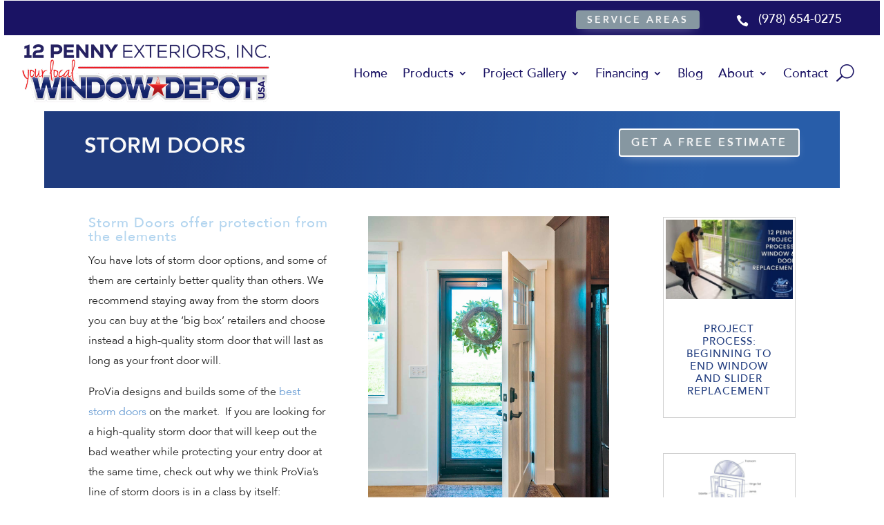

--- FILE ---
content_type: text/html; charset=UTF-8
request_url: https://12penny.com/doors/storm-doors/
body_size: 21074
content:
<!DOCTYPE html>
<html lang="en" prefix="og: https://ogp.me/ns#">
<head>
	<meta charset="UTF-8" />
<meta http-equiv="X-UA-Compatible" content="IE=edge">
	<link rel="pingback" href="https://12penny.com/xmlrpc.php" />

	<script type="text/javascript">
		document.documentElement.className = 'js';
	</script>
	
	
<!-- Search Engine Optimization by Rank Math - https://rankmath.com/ -->
<title>Storm Doors - 12 Penny Exteriors, Inc.</title>
<meta name="description" content="We recommend choosing a quality storm door that will last as long as the door it is protecting."/>
<meta name="robots" content="follow, index, max-snippet:-1, max-video-preview:-1, max-image-preview:large"/>
<link rel="canonical" href="https://12penny.com/doors/storm-doors/" />
<meta property="og:locale" content="en_US" />
<meta property="og:type" content="article" />
<meta property="og:title" content="Storm Doors - 12 Penny Exteriors, Inc." />
<meta property="og:description" content="We recommend choosing a quality storm door that will last as long as the door it is protecting." />
<meta property="og:url" content="https://12penny.com/doors/storm-doors/" />
<meta property="og:site_name" content="12 Penny Exteriors, Inc. : Your Local Window Depot" />
<meta property="article:publisher" content="https://www.facebook.com/12pennyexteriors" />
<meta property="og:updated_time" content="2024-05-22T12:58:24+00:00" />
<meta name="twitter:card" content="summary_large_image" />
<meta name="twitter:title" content="Storm Doors - 12 Penny Exteriors, Inc." />
<meta name="twitter:description" content="We recommend choosing a quality storm door that will last as long as the door it is protecting." />
<meta name="twitter:label1" content="Time to read" />
<meta name="twitter:data1" content="7 minutes" />
<!-- /Rank Math WordPress SEO plugin -->

<link rel="alternate" type="application/rss+xml" title="12 Penny Exteriors, Inc. &raquo; Feed" href="https://12penny.com/feed/" />
<link rel="alternate" type="application/rss+xml" title="12 Penny Exteriors, Inc. &raquo; Comments Feed" href="https://12penny.com/comments/feed/" />
<meta content="Divi v.4.27.5" name="generator"/><style id='wp-block-library-inline-css' type='text/css'>
:root{--wp-block-synced-color:#7a00df;--wp-block-synced-color--rgb:122,0,223;--wp-bound-block-color:var(--wp-block-synced-color);--wp-editor-canvas-background:#ddd;--wp-admin-theme-color:#007cba;--wp-admin-theme-color--rgb:0,124,186;--wp-admin-theme-color-darker-10:#006ba1;--wp-admin-theme-color-darker-10--rgb:0,107,160.5;--wp-admin-theme-color-darker-20:#005a87;--wp-admin-theme-color-darker-20--rgb:0,90,135;--wp-admin-border-width-focus:2px}@media (min-resolution:192dpi){:root{--wp-admin-border-width-focus:1.5px}}.wp-element-button{cursor:pointer}:root .has-very-light-gray-background-color{background-color:#eee}:root .has-very-dark-gray-background-color{background-color:#313131}:root .has-very-light-gray-color{color:#eee}:root .has-very-dark-gray-color{color:#313131}:root .has-vivid-green-cyan-to-vivid-cyan-blue-gradient-background{background:linear-gradient(135deg,#00d084,#0693e3)}:root .has-purple-crush-gradient-background{background:linear-gradient(135deg,#34e2e4,#4721fb 50%,#ab1dfe)}:root .has-hazy-dawn-gradient-background{background:linear-gradient(135deg,#faaca8,#dad0ec)}:root .has-subdued-olive-gradient-background{background:linear-gradient(135deg,#fafae1,#67a671)}:root .has-atomic-cream-gradient-background{background:linear-gradient(135deg,#fdd79a,#004a59)}:root .has-nightshade-gradient-background{background:linear-gradient(135deg,#330968,#31cdcf)}:root .has-midnight-gradient-background{background:linear-gradient(135deg,#020381,#2874fc)}:root{--wp--preset--font-size--normal:16px;--wp--preset--font-size--huge:42px}.has-regular-font-size{font-size:1em}.has-larger-font-size{font-size:2.625em}.has-normal-font-size{font-size:var(--wp--preset--font-size--normal)}.has-huge-font-size{font-size:var(--wp--preset--font-size--huge)}.has-text-align-center{text-align:center}.has-text-align-left{text-align:left}.has-text-align-right{text-align:right}.has-fit-text{white-space:nowrap!important}#end-resizable-editor-section{display:none}.aligncenter{clear:both}.items-justified-left{justify-content:flex-start}.items-justified-center{justify-content:center}.items-justified-right{justify-content:flex-end}.items-justified-space-between{justify-content:space-between}.screen-reader-text{border:0;clip-path:inset(50%);height:1px;margin:-1px;overflow:hidden;padding:0;position:absolute;width:1px;word-wrap:normal!important}.screen-reader-text:focus{background-color:#ddd;clip-path:none;color:#444;display:block;font-size:1em;height:auto;left:5px;line-height:normal;padding:15px 23px 14px;text-decoration:none;top:5px;width:auto;z-index:100000}html :where(.has-border-color){border-style:solid}html :where([style*=border-top-color]){border-top-style:solid}html :where([style*=border-right-color]){border-right-style:solid}html :where([style*=border-bottom-color]){border-bottom-style:solid}html :where([style*=border-left-color]){border-left-style:solid}html :where([style*=border-width]){border-style:solid}html :where([style*=border-top-width]){border-top-style:solid}html :where([style*=border-right-width]){border-right-style:solid}html :where([style*=border-bottom-width]){border-bottom-style:solid}html :where([style*=border-left-width]){border-left-style:solid}html :where(img[class*=wp-image-]){height:auto;max-width:100%}:where(figure){margin:0 0 1em}html :where(.is-position-sticky){--wp-admin--admin-bar--position-offset:var(--wp-admin--admin-bar--height,0px)}@media screen and (max-width:600px){html :where(.is-position-sticky){--wp-admin--admin-bar--position-offset:0px}}

/*# sourceURL=wp-block-library-inline-css */
</style>
<link rel='stylesheet' id='destaca-deg-styles-css' href='https://12penny.com/wp-content/plugins/divi-elastic-gallery/divi-4/visual-builder/build/style.min.css?ver=2.5.5' type='text/css' media='all' />
<link rel='stylesheet' id='magnific-popup-css' href='https://12penny.com/wp-content/themes/Divi/includes/builder/feature/dynamic-assets/assets/css/magnific_popup.css?ver=2.5.63' type='text/css' media='all' />
<link rel='stylesheet' id='dsm-animate-css' href='https://12penny.com/wp-content/plugins/supreme-modules-for-divi/public/css/animate.css?ver=2.5.63' type='text/css' media='all' />
<link rel='stylesheet' id='uaf_client_css-css' href='https://12penny.com/wp-content/uploads/useanyfont/uaf.css?ver=1764324723' type='text/css' media='all' />
<link rel='stylesheet' id='divi-blog-extras-styles-css' href='https://12penny.com/wp-content/plugins/divi-blog-extras/styles/style.min.css?ver=2.6.5' type='text/css' media='all' />
<link rel='stylesheet' id='divi-contact-form-helper-css' href='https://12penny.com/wp-content/plugins/divi-contact-form-helper/d4/assets/public/app.min.css?ver=2.0.3' type='text/css' media='all' />
<link rel='stylesheet' id='supreme-modules-for-divi-styles-css' href='https://12penny.com/wp-content/plugins/supreme-modules-for-divi/styles/style.min.css?ver=2.5.63' type='text/css' media='all' />
<link rel='stylesheet' id='divi-style-css' href='https://12penny.com/wp-content/themes/Divi/style-static.min.css?ver=4.27.5' type='text/css' media='all' />
<script type="text/javascript" src="https://12penny.com/wp-includes/js/jquery/jquery.min.js?ver=3.7.1" id="jquery-core-js"></script>
<script type="text/javascript" src="https://12penny.com/wp-includes/js/jquery/jquery-migrate.min.js?ver=3.4.1" id="jquery-migrate-js"></script>
<link rel="https://api.w.org/" href="https://12penny.com/wp-json/" /><link rel="alternate" title="JSON" type="application/json" href="https://12penny.com/wp-json/wp/v2/pages/877" /><link rel="EditURI" type="application/rsd+xml" title="RSD" href="https://12penny.com/xmlrpc.php?rsd" />
<link rel='shortlink' href='https://12penny.com/?p=877' />
<meta name="viewport" content="width=device-width, initial-scale=1.0, maximum-scale=1.0, user-scalable=0" /><script>function loadCssWithDelay(cssUrl, delayMilliseconds) {
  setTimeout(function () {
    var link = document.createElement('link');
    link.rel = 'stylesheet';
    link.type = 'text/css';
    link.href = cssUrl;
    document.head.appendChild(link);
  }, delayMilliseconds);
}


var animationsCssUrl = 'https://fonts.googleapis.com/css?family=Poppins:100,100italic,200,200italic,300,300italic,regular,italic,500,500italic,600,600italic,700,700italic,800,800italic,900,900italic&subset=devanagari,latin,latin-ext&display=swap';


var fontAwesomeCssUrl = '';


var featherIconCssUrl = '';

var animationsDelay = 1; 
var fontAwesomeDelay = 1;
var featherIconDelay = 6; 


loadCssWithDelay(animationsCssUrl, animationsDelay);
loadCssWithDelay(fontAwesomeCssUrl, fontAwesomeDelay);

loadCssWithDelay(featherIconCssUrl, featherIconDelay);


</script><!-- Google Tag Manager -->
<script>(function(w,d,s,l,i){w[l]=w[l]||[];w[l].push({'gtm.start':
new Date().getTime(),event:'gtm.js'});var f=d.getElementsByTagName(s)[0],
j=d.createElement(s),dl=l!='dataLayer'?'&l='+l:'';j.async=true;j.src=
'https://www.googletagmanager.com/gtm.js?id='+i+dl;f.parentNode.insertBefore(j,f);
})(window,document,'script','dataLayer','GTM-TRFGKFV5');</script>
<!-- End Google Tag Manager -->
<script>
(function($) {
	$(document).ready(function() {

	var custom_read_more_text = 'Learn More';

	$(".et_pb_posts .more-link, .et_pb_blog_grid .more-link").text(custom_read_more_text);
	$(".pagination a").click(function(){
		$(document).ajaxSuccess(function(){
			$(".et_pb_posts .more-link, .et_pb_blog_grid .more-link").text(custom_read_more_text);
		});
	})
	});
})(jQuery)
</script> 

<script type="text/javascript" src="//cdn.rlets.com/capture_configs/3bf/d71/3d2/8d04d51b76906df1994d066.js" async="async"></script>

<!-- pinterest code -->
<meta name="p:domain_verify" content="2f9af7163ba890037dfcf59051307cf8"/>

<script >
    jQuery(function($) {
        $(document).ready(function() {
            $("body ul.et_mobile_menu li.menu-item-has-children, body ul.et_mobile_menu  li.page_item_has_children").append('<a href="#" class="mobile-toggle"></a>');
            $('ul.et_mobile_menu li.menu-item-has-children .mobile-toggle, ul.et_mobile_menu li.page_item_has_children .mobile-toggle').click(function(event) {
                event.preventDefault();
                $(this).parent('li').toggleClass('dt-open');
                $(this).parent('li').find('ul.children').first().toggleClass('visible');
                $(this).parent('li').find('ul.sub-menu').first().toggleClass('visible');
            });
            iconFINAL = 'P';
            $('body ul.et_mobile_menu li.menu-item-has-children, body ul.et_mobile_menu li.page_item_has_children').attr('data-icon', iconFINAL);
            $('.mobile-toggle').on('mouseover', function() {
                $(this).parent().addClass('is-hover');
            }).on('mouseout', function() {
                $(this).parent().removeClass('is-hover');
            })
        });
    }); 
</script>

<!-- Elfsight Announcement Bar | SPECIAL OFFER BAR -->
<script src="https://elfsightcdn.com/platform.js" async></script>
<div class="elfsight-app-281e5369-08c5-4093-8684-97c9aa156fa6" data-elfsight-app-lazy></div><link rel="icon" href="https://12penny.com/wp-content/uploads/2025/10/cropped-EmersonSolo-32x32.png" sizes="32x32" />
<link rel="icon" href="https://12penny.com/wp-content/uploads/2025/10/cropped-EmersonSolo-192x192.png" sizes="192x192" />
<link rel="apple-touch-icon" href="https://12penny.com/wp-content/uploads/2025/10/cropped-EmersonSolo-180x180.png" />
<meta name="msapplication-TileImage" content="https://12penny.com/wp-content/uploads/2025/10/cropped-EmersonSolo-270x270.png" />
<style id="et-critical-inline-css">body,.et_pb_column_1_2 .et_quote_content blockquote cite,.et_pb_column_1_2 .et_link_content a.et_link_main_url,.et_pb_column_1_3 .et_quote_content blockquote cite,.et_pb_column_3_8 .et_quote_content blockquote cite,.et_pb_column_1_4 .et_quote_content blockquote cite,.et_pb_blog_grid .et_quote_content blockquote cite,.et_pb_column_1_3 .et_link_content a.et_link_main_url,.et_pb_column_3_8 .et_link_content a.et_link_main_url,.et_pb_column_1_4 .et_link_content a.et_link_main_url,.et_pb_blog_grid .et_link_content a.et_link_main_url,body .et_pb_bg_layout_light .et_pb_post p,body .et_pb_bg_layout_dark .et_pb_post p{font-size:15px}.et_pb_slide_content,.et_pb_best_value{font-size:17px}body{color:#212121}#et_search_icon:hover,.mobile_menu_bar:before,.mobile_menu_bar:after,.et_toggle_slide_menu:after,.et-social-icon a:hover,.et_pb_sum,.et_pb_pricing li a,.et_pb_pricing_table_button,.et_overlay:before,.entry-summary p.price ins,.et_pb_member_social_links a:hover,.et_pb_widget li a:hover,.et_pb_filterable_portfolio .et_pb_portfolio_filters li a.active,.et_pb_filterable_portfolio .et_pb_portofolio_pagination ul li a.active,.et_pb_gallery .et_pb_gallery_pagination ul li a.active,.wp-pagenavi span.current,.wp-pagenavi a:hover,.nav-single a,.tagged_as a,.posted_in a{color:#659ad2}.et_pb_contact_submit,.et_password_protected_form .et_submit_button,.et_pb_bg_layout_light .et_pb_newsletter_button,.comment-reply-link,.form-submit .et_pb_button,.et_pb_bg_layout_light .et_pb_promo_button,.et_pb_bg_layout_light .et_pb_more_button,.et_pb_contact p input[type="checkbox"]:checked+label i:before,.et_pb_bg_layout_light.et_pb_module.et_pb_button{color:#659ad2}.footer-widget h4{color:#659ad2}.et-search-form,.nav li ul,.et_mobile_menu,.footer-widget li:before,.et_pb_pricing li:before,blockquote{border-color:#659ad2}.et_pb_counter_amount,.et_pb_featured_table .et_pb_pricing_heading,.et_quote_content,.et_link_content,.et_audio_content,.et_pb_post_slider.et_pb_bg_layout_dark,.et_slide_in_menu_container,.et_pb_contact p input[type="radio"]:checked+label i:before{background-color:#659ad2}.container,.et_pb_row,.et_pb_slider .et_pb_container,.et_pb_fullwidth_section .et_pb_title_container,.et_pb_fullwidth_section .et_pb_title_featured_container,.et_pb_fullwidth_header:not(.et_pb_fullscreen) .et_pb_fullwidth_header_container{max-width:1920px}.et_boxed_layout #page-container,.et_boxed_layout.et_non_fixed_nav.et_transparent_nav #page-container #top-header,.et_boxed_layout.et_non_fixed_nav.et_transparent_nav #page-container #main-header,.et_fixed_nav.et_boxed_layout #page-container #top-header,.et_fixed_nav.et_boxed_layout #page-container #main-header,.et_boxed_layout #page-container .container,.et_boxed_layout #page-container .et_pb_row{max-width:2080px}a{color:#659ad2}.et_secondary_nav_enabled #page-container #top-header{background-color:#659ad2!important}#et-secondary-nav li ul{background-color:#659ad2}#top-header,#top-header a,#et-secondary-nav li li a,#top-header .et-social-icon a:before{letter-spacing:2px}#top-menu li a{font-size:18px}body.et_vertical_nav .container.et_search_form_container .et-search-form input{font-size:18px!important}#top-menu li a,.et_search_form_container input{font-weight:bold;font-style:normal;text-transform:none;text-decoration:none;letter-spacing:1px}.et_search_form_container input::-moz-placeholder{font-weight:bold;font-style:normal;text-transform:none;text-decoration:none;letter-spacing:1px}.et_search_form_container input::-webkit-input-placeholder{font-weight:bold;font-style:normal;text-transform:none;text-decoration:none;letter-spacing:1px}.et_search_form_container input:-ms-input-placeholder{font-weight:bold;font-style:normal;text-transform:none;text-decoration:none;letter-spacing:1px}#main-footer{background-color:#ffffff}#main-footer .footer-widget h4,#main-footer .widget_block h1,#main-footer .widget_block h2,#main-footer .widget_block h3,#main-footer .widget_block h4,#main-footer .widget_block h5,#main-footer .widget_block h6{color:#659ad2}.footer-widget li:before{border-color:#659ad2}#footer-widgets .footer-widget li:before{top:9.75px}#footer-info{font-size:13px}#footer-bottom .et-social-icon a{font-size:17px}@media only screen and (min-width:981px){.et_pb_section{padding:0% 0}.et_pb_fullwidth_section{padding:0}.et_pb_row{padding:0% 0}.et_header_style_left #et-top-navigation,.et_header_style_split #et-top-navigation{padding:63px 0 0 0}.et_header_style_left #et-top-navigation nav>ul>li>a,.et_header_style_split #et-top-navigation nav>ul>li>a{padding-bottom:63px}.et_header_style_split .centered-inline-logo-wrap{width:125px;margin:-125px 0}.et_header_style_split .centered-inline-logo-wrap #logo{max-height:125px}.et_pb_svg_logo.et_header_style_split .centered-inline-logo-wrap #logo{height:125px}.et_header_style_centered #top-menu>li>a{padding-bottom:23px}.et_header_style_slide #et-top-navigation,.et_header_style_fullscreen #et-top-navigation{padding:54px 0 54px 0!important}.et_header_style_centered #main-header .logo_container{height:125px}#logo{max-height:95%}.et_pb_svg_logo #logo{height:95%}.et_header_style_centered.et_hide_primary_logo #main-header:not(.et-fixed-header) .logo_container,.et_header_style_centered.et_hide_fixed_logo #main-header.et-fixed-header .logo_container{height:22.5px}.et_fixed_nav #page-container .et-fixed-header#top-header{background-color:#659ad2!important}.et_fixed_nav #page-container .et-fixed-header#top-header #et-secondary-nav li ul{background-color:#659ad2}.et-fixed-header #top-menu li.current-menu-ancestor>a,.et-fixed-header #top-menu li.current-menu-item>a,.et-fixed-header #top-menu li.current_page_item>a{color:#659ad2!important}}@media only screen and (min-width:2400px){.et_pb_row{padding:0px 0}.et_pb_section{padding:0px 0}.single.et_pb_pagebuilder_layout.et_full_width_page .et_post_meta_wrapper{padding-top:0px}.et_pb_fullwidth_section{padding:0}}h1,h1.et_pb_contact_main_title,.et_pb_title_container h1{font-weight:600}h2,.product .related h2,.et_pb_column_1_2 .et_quote_content blockquote p{font-weight:600}h3{font-weight:600}h4,.et_pb_circle_counter h3,.et_pb_number_counter h3,.et_pb_column_1_3 .et_pb_post h2,.et_pb_column_1_4 .et_pb_post h2,.et_pb_blog_grid h2,.et_pb_column_1_3 .et_quote_content blockquote p,.et_pb_column_3_8 .et_quote_content blockquote p,.et_pb_column_1_4 .et_quote_content blockquote p,.et_pb_blog_grid .et_quote_content blockquote p,.et_pb_column_1_3 .et_link_content h2,.et_pb_column_3_8 .et_link_content h2,.et_pb_column_1_4 .et_link_content h2,.et_pb_blog_grid .et_link_content h2,.et_pb_column_1_3 .et_audio_content h2,.et_pb_column_3_8 .et_audio_content h2,.et_pb_column_1_4 .et_audio_content h2,.et_pb_blog_grid .et_audio_content h2,.et_pb_column_3_8 .et_pb_audio_module_content h2,.et_pb_column_1_3 .et_pb_audio_module_content h2,.et_pb_gallery_grid .et_pb_gallery_item h3,.et_pb_portfolio_grid .et_pb_portfolio_item h2,.et_pb_filterable_portfolio_grid .et_pb_portfolio_item h2{font-weight:600}h5{font-weight:600}h6{font-weight:600}.et_pb_slide_description .et_pb_slide_title{font-weight:600}.et_pb_gallery_grid .et_pb_gallery_item h3,.et_pb_portfolio_grid .et_pb_portfolio_item h2,.et_pb_filterable_portfolio_grid .et_pb_portfolio_item h2,.et_pb_column_1_4 .et_pb_audio_module_content h2{font-weight:600}@media only screen and (max-width:980px){body,.et_pb_column_1_2 .et_quote_content blockquote cite,.et_pb_column_1_2 .et_link_content a.et_link_main_url,.et_pb_column_1_3 .et_quote_content blockquote cite,.et_pb_column_3_8 .et_quote_content blockquote cite,.et_pb_column_1_4 .et_quote_content blockquote cite,.et_pb_blog_grid .et_quote_content blockquote cite,.et_pb_column_1_3 .et_link_content a.et_link_main_url,.et_pb_column_3_8 .et_link_content a.et_link_main_url,.et_pb_column_1_4 .et_link_content a.et_link_main_url,.et_pb_blog_grid .et_link_content a.et_link_main_url{font-size:13px}.et_pb_slider.et_pb_module .et_pb_slides .et_pb_slide_content,.et_pb_best_value{font-size:14px}h1{font-size:25px}h2,.product .related h2,.et_pb_column_1_2 .et_quote_content blockquote p{font-size:21px}h3{font-size:18px}h4,.et_pb_circle_counter h3,.et_pb_number_counter h3,.et_pb_column_1_3 .et_pb_post h2,.et_pb_column_1_4 .et_pb_post h2,.et_pb_blog_grid h2,.et_pb_column_1_3 .et_quote_content blockquote p,.et_pb_column_3_8 .et_quote_content blockquote p,.et_pb_column_1_4 .et_quote_content blockquote p,.et_pb_blog_grid .et_quote_content blockquote p,.et_pb_column_1_3 .et_link_content h2,.et_pb_column_3_8 .et_link_content h2,.et_pb_column_1_4 .et_link_content h2,.et_pb_blog_grid .et_link_content h2,.et_pb_column_1_3 .et_audio_content h2,.et_pb_column_3_8 .et_audio_content h2,.et_pb_column_1_4 .et_audio_content h2,.et_pb_blog_grid .et_audio_content h2,.et_pb_column_3_8 .et_pb_audio_module_content h2,.et_pb_column_1_3 .et_pb_audio_module_content h2,.et_pb_gallery_grid .et_pb_gallery_item h3,.et_pb_portfolio_grid .et_pb_portfolio_item h2,.et_pb_filterable_portfolio_grid .et_pb_portfolio_item h2{font-size:15px}.et_pb_slider.et_pb_module .et_pb_slides .et_pb_slide_description .et_pb_slide_title{font-size:38px}.et_pb_gallery_grid .et_pb_gallery_item h3,.et_pb_portfolio_grid .et_pb_portfolio_item h2,.et_pb_filterable_portfolio_grid .et_pb_portfolio_item h2,.et_pb_column_1_4 .et_pb_audio_module_content h2{font-size:13px}h5{font-size:13px}h6{font-size:11px}.et_pb_section{padding:0px 0}.et_pb_section.et_pb_fullwidth_section{padding:0}.et_pb_row,.et_pb_column .et_pb_row_inner{padding:0px 0}}@media only screen and (max-width:767px){body,.et_pb_column_1_2 .et_quote_content blockquote cite,.et_pb_column_1_2 .et_link_content a.et_link_main_url,.et_pb_column_1_3 .et_quote_content blockquote cite,.et_pb_column_3_8 .et_quote_content blockquote cite,.et_pb_column_1_4 .et_quote_content blockquote cite,.et_pb_blog_grid .et_quote_content blockquote cite,.et_pb_column_1_3 .et_link_content a.et_link_main_url,.et_pb_column_3_8 .et_link_content a.et_link_main_url,.et_pb_column_1_4 .et_link_content a.et_link_main_url,.et_pb_blog_grid .et_link_content a.et_link_main_url{font-size:10px}.et_pb_slider.et_pb_module .et_pb_slides .et_pb_slide_content,.et_pb_best_value{font-size:11px}h1{font-size:22px}h2,.product .related h2,.et_pb_column_1_2 .et_quote_content blockquote p{font-size:18px}h3{font-size:16px}h4,.et_pb_circle_counter h3,.et_pb_number_counter h3,.et_pb_column_1_3 .et_pb_post h2,.et_pb_column_1_4 .et_pb_post h2,.et_pb_blog_grid h2,.et_pb_column_1_3 .et_quote_content blockquote p,.et_pb_column_3_8 .et_quote_content blockquote p,.et_pb_column_1_4 .et_quote_content blockquote p,.et_pb_blog_grid .et_quote_content blockquote p,.et_pb_column_1_3 .et_link_content h2,.et_pb_column_3_8 .et_link_content h2,.et_pb_column_1_4 .et_link_content h2,.et_pb_blog_grid .et_link_content h2,.et_pb_column_1_3 .et_audio_content h2,.et_pb_column_3_8 .et_audio_content h2,.et_pb_column_1_4 .et_audio_content h2,.et_pb_blog_grid .et_audio_content h2,.et_pb_column_3_8 .et_pb_audio_module_content h2,.et_pb_column_1_3 .et_pb_audio_module_content h2,.et_pb_gallery_grid .et_pb_gallery_item h3,.et_pb_portfolio_grid .et_pb_portfolio_item h2,.et_pb_filterable_portfolio_grid .et_pb_portfolio_item h2{font-size:13px}.et_pb_slider.et_pb_module .et_pb_slides .et_pb_slide_description .et_pb_slide_title{font-size:33px}.et_pb_gallery_grid .et_pb_gallery_item h3,.et_pb_portfolio_grid .et_pb_portfolio_item h2,.et_pb_filterable_portfolio_grid .et_pb_portfolio_item h2,.et_pb_column_1_4 .et_pb_audio_module_content h2{font-size:11px}h5{font-size:11px}h6{font-size:10px}}	h1,h2,h3,h4,h5,h6{font-family:'avenir',Georgia,"Times New Roman",serif}body,input,textarea,select{font-family:'avenir',Georgia,"Times New Roman",serif}.et_pb_blurb_0_tb_header .et_pb_blurb_container{padding-left:0!important}@media only screen and (max-width:980px){.et_pb_blurb_0_tb_header.et_pb_blurb .et_pb_blurb_content{justify-content:center!important}}body .et_pb_menu_0_tb_header:hover .et_pb_menu__icon.et_pb_menu__search-button,body .et_pb_menu_0_tb_header:hover .et_pb_menu__icon.et_pb_menu__close-search-button{display:flex!important}.et_pb_blurb_0_tb_header .et_pb_blurb_container{padding-left:0!important}@media only screen and (max-width:980px){.et_pb_blurb_0_tb_header.et_pb_blurb .et_pb_blurb_content{justify-content:center!important}}body .et_pb_menu_0_tb_header:hover .et_pb_menu__icon.et_pb_menu__search-button,body .et_pb_menu_0_tb_header:hover .et_pb_menu__icon.et_pb_menu__close-search-button{display:flex!important}.et_pb_files_container{width:calc(100% - 32px);margin-left:0;margin-right:0;box-sizing:border-box}.et_pb_files_container{width:calc(100% - 32px);margin-left:0;margin-right:0;box-sizing:border-box}</style>
<link rel="stylesheet" id="et-core-unified-877-cached-inline-styles" href="https://12penny.com/wp-content/et-cache/877/et-core-unified-877.min.css?ver=1764979269" /><link rel="preload" as="style" id="et-core-unified-tb-6112-tb-1512-deferred-877-cached-inline-styles" href="https://12penny.com/wp-content/et-cache/877/et-core-unified-tb-6112-tb-1512-deferred-877.min.css?ver=1764979273" onload="this.onload=null;this.rel='stylesheet';" /><link rel='stylesheet' id='mediaelement-css' href='https://12penny.com/wp-includes/js/mediaelement/mediaelementplayer-legacy.min.css?ver=4.2.17' type='text/css' media='all' />
<link rel='stylesheet' id='wp-mediaelement-css' href='https://12penny.com/wp-includes/js/mediaelement/wp-mediaelement.min.css?ver=6.9' type='text/css' media='all' />
</head>
<body class="wp-singular page-template-default page page-id-877 page-child parent-pageid-235 wp-theme-Divi et-tb-has-template et-tb-has-header et-tb-has-footer et_bloom et_pb_button_helper_class et_cover_background et_pb_gutter et_pb_gutters3 et_pb_pagebuilder_layout et_smooth_scroll et_no_sidebar et_divi_theme et-db">
	<div id="page-container">
<div id="et-boc" class="et-boc">
			
		<header class="et-l et-l--header">
			<div class="et_builder_inner_content et_pb_gutters2">
		<div class="et_pb_section et_pb_section_0_tb_header et_pb_with_background et_section_regular" >
				
				
				
				
				
				
				<div class="et_pb_row et_pb_row_0_tb_header">
				<div class="et_pb_column et_pb_column_4_4 et_pb_column_0_tb_header  et_pb_css_mix_blend_mode_passthrough et-last-child">
				
				
				
				
				<div class="et_pb_module et_pb_code et_pb_code_0_tb_header">
				
				
				
				
				<div class="et_pb_code_inner"><!-- Elfsight Announcement Bar | Dec 2025 Offer -->
<script src="https://elfsightcdn.com/platform.js" async></script>
<div class="elfsight-app-eda6aab3-2d30-4879-b8c5-3e41bc627f86" data-elfsight-app-lazy></div></div>
			</div>
			</div>
				
				
				
				
			</div><div class="et_pb_row et_pb_row_1_tb_header">
				<div class="et_pb_column et_pb_column_3_5 et_pb_column_1_tb_header  et_pb_css_mix_blend_mode_passthrough et_pb_column_empty">
				
				
				
				
				
			</div><div class="et_pb_column et_pb_column_1_5 et_pb_column_2_tb_header  et_pb_css_mix_blend_mode_passthrough">
				
				
				
				
				<div class="et_pb_button_module_wrapper et_pb_button_0_tb_header_wrapper et_pb_button_alignment_right et_pb_button_alignment_tablet_center et_pb_button_alignment_phone_center et_pb_module ">
				<a class="et_pb_button et_pb_button_0_tb_header et_animated et_pb_bg_layout_dark" href="https://12penny.com/service-areas/" data-icon="&quot;">Service Areas</a>
			</div>
			</div><div class="et_pb_column et_pb_column_1_5 et_pb_column_3_tb_header  et_pb_css_mix_blend_mode_passthrough et-last-child">
				
				
				
				
				<div class="et_pb_module et_pb_blurb et_pb_blurb_0_tb_header  et_pb_text_align_center  et_pb_blurb_position_left et_pb_bg_layout_dark">
				
				
				
				
				<div class="et_pb_blurb_content">
					<div class="et_pb_main_blurb_image"><a href="tel:9786540275"><span class="et_pb_image_wrap"><span class="et-waypoint et_pb_animation_left et_pb_animation_left_tablet et_pb_animation_left_phone et-pb-icon"></span></span></a></div>
					<div class="et_pb_blurb_container">
						<h4 class="et_pb_module_header"><a href="tel:9786540275">(978) 654-0275</a></h4>
						
					</div>
				</div>
			</div>
			</div>
				
				
				
				
			</div>
				
				
			</div><div class="et_pb_section et_pb_section_1_tb_header et_pb_sticky_module et_section_regular et_pb_section--with-menu" >
				
				
				
				
				
				
				<div class="et_pb_row et_pb_row_2_tb_header et_pb_row--with-menu">
				<div class="et_pb_column et_pb_column_4_4 et_pb_column_4_tb_header  et_pb_css_mix_blend_mode_passthrough et-last-child et_pb_column--with-menu">
				
				
				
				
				<div class="et_pb_module et_pb_menu et_pb_menu_0_tb_header et_pb_bg_layout_light  et_pb_text_align_right et_dropdown_animation_fade et_pb_menu--with-logo et_pb_menu--style-left_aligned">
					
					
					
					
					<div class="et_pb_menu_inner_container clearfix">
						<div class="et_pb_menu__logo-wrap">
			  <div class="et_pb_menu__logo">
				<a href="https://12penny.com/" ><img fetchpriority="high" width="1703" height="400" src="https://12penny.com/wp-content/uploads/2025/10/WDUSA_12PennyHorizontal.png" alt="" srcset="https://12penny.com/wp-content/uploads/2025/10/WDUSA_12PennyHorizontal.png 1703w, https://12penny.com/wp-content/uploads/2025/10/WDUSA_12PennyHorizontal-1280x301.png 1280w, https://12penny.com/wp-content/uploads/2025/10/WDUSA_12PennyHorizontal-980x230.png 980w, https://12penny.com/wp-content/uploads/2025/10/WDUSA_12PennyHorizontal-480x113.png 480w" sizes="(min-width: 0px) and (max-width: 480px) 480px, (min-width: 481px) and (max-width: 980px) 980px, (min-width: 981px) and (max-width: 1280px) 1280px, (min-width: 1281px) 1703px, 100vw" class="wp-image-6122" /></a>
			  </div>
			</div>
						<div class="et_pb_menu__wrap">
							<div class="et_pb_menu__menu">
								<nav class="et-menu-nav"><ul id="menu-top-nav" class="et-menu nav"><li class="et_pb_menu_page_id-home menu-item menu-item-type-post_type menu-item-object-page menu-item-home menu-item-143"><a href="https://12penny.com/">Home</a></li>
<li class="first-level et_pb_menu_page_id-253 menu-item menu-item-type-custom menu-item-object-custom current-menu-ancestor menu-item-has-children menu-item-253"><a href="#">Products</a>
<ul class="sub-menu">
	<li class="second-level et_pb_menu_page_id-155 menu-item menu-item-type-post_type menu-item-object-page menu-item-has-children menu-item-206"><a href="https://12penny.com/windows/">Windows</a>
	<ul class="sub-menu">
		<li class="third-level et_pb_menu_page_id-848 menu-item menu-item-type-post_type menu-item-object-page menu-item-853"><a href="https://12penny.com/windows/vinyl-windows/">Vinyl Windows</a></li>
		<li class="third-level et_pb_menu_page_id-645 menu-item menu-item-type-post_type menu-item-object-page menu-item-650"><a href="https://12penny.com/windows/wood-clad-windows/">Wood-Clad Windows</a></li>
		<li class="third-level et_pb_menu_page_id-857 menu-item menu-item-type-post_type menu-item-object-page menu-item-861"><a href="https://12penny.com/windows/fiberglass-composite-windows/">Fiberglass and Composite Windows</a></li>
	</ul>
</li>
	<li class="second-level et_pb_menu_page_id-235 menu-item menu-item-type-post_type menu-item-object-page current-page-ancestor current-menu-ancestor current-menu-parent current-page-parent current_page_parent current_page_ancestor menu-item-has-children menu-item-251"><a href="https://12penny.com/doors/">Doors</a>
	<ul class="sub-menu">
		<li class="third-level et_pb_menu_page_id-864 menu-item menu-item-type-post_type menu-item-object-page menu-item-871"><a href="https://12penny.com/doors/entry-doors/">Entry Doors</a></li>
		<li class="third-level et_pb_menu_page_id-872 menu-item menu-item-type-post_type menu-item-object-page menu-item-876"><a href="https://12penny.com/doors/patio-doors/">Patio Doors</a></li>
		<li class="third-levelthird-level et_pb_menu_page_id-877 menu-item menu-item-type-post_type menu-item-object-page current-menu-item page_item page-item-877 current_page_item menu-item-881"><a href="https://12penny.com/doors/storm-doors/" aria-current="page">Storm Doors</a></li>
	</ul>
</li>
	<li class="second-level et_pb_menu_page_id-238 menu-item menu-item-type-post_type menu-item-object-page menu-item-has-children menu-item-250"><a href="https://12penny.com/siding/">Siding</a>
	<ul class="sub-menu">
		<li class="third-level et_pb_menu_page_id-1061 menu-item menu-item-type-post_type menu-item-object-page menu-item-1089"><a href="https://12penny.com/siding/vinyl-siding/">Vinyl Siding</a></li>
		<li class="third-level et_pb_menu_page_id-1066 menu-item menu-item-type-post_type menu-item-object-page menu-item-1088"><a href="https://12penny.com/siding/fiber-cement/">Fiber Cement</a></li>
		<li class="third-level et_pb_menu_page_id-1070 menu-item menu-item-type-post_type menu-item-object-page menu-item-1087"><a href="https://12penny.com/siding/wood-siding/">Wood Siding</a></li>
	</ul>
</li>
</ul>
</li>
<li class="et_pb_menu_page_id-3740 menu-item menu-item-type-post_type menu-item-object-page menu-item-has-children menu-item-3765"><a href="https://12penny.com/project-gallery/">Project Gallery</a>
<ul class="sub-menu">
	<li class="et_pb_menu_page_id-5564 menu-item menu-item-type-post_type menu-item-object-page menu-item-5573"><a href="https://12penny.com/visualizer/">Design Visualizer</a></li>
</ul>
</li>
<li class="first-level et_pb_menu_page_id-1950 menu-item menu-item-type-custom menu-item-object-custom menu-item-has-children menu-item-1950"><a href="#">Financing</a>
<ul class="sub-menu">
	<li class="et_pb_menu_page_id-4903 menu-item menu-item-type-post_type menu-item-object-page menu-item-5510"><a href="https://12penny.com/financing/">Financing Solutions</a></li>
	<li class="et_pb_menu_page_id-2072 menu-item menu-item-type-post_type menu-item-object-page menu-item-2160"><a href="https://12penny.com/investment/">Investment and Pricing Calculator</a></li>
</ul>
</li>
<li class="et_pb_menu_page_id-1338 menu-item menu-item-type-post_type menu-item-object-page menu-item-1572"><a href="https://12penny.com/blog/">Blog</a></li>
<li class="et_pb_menu_page_id-6062 menu-item menu-item-type-custom menu-item-object-custom menu-item-has-children menu-item-6062"><a href="#">About</a>
<ul class="sub-menu">
	<li class="et_pb_menu_page_id-244 menu-item menu-item-type-post_type menu-item-object-page menu-item-6063"><a href="https://12penny.com/about/">About 12 Penny</a></li>
	<li class="et_pb_menu_page_id-6156 menu-item menu-item-type-post_type menu-item-object-page menu-item-6329"><a href="https://12penny.com/reviews/">Customer Reviews</a></li>
	<li class="et_pb_menu_page_id-6051 menu-item menu-item-type-post_type menu-item-object-page menu-item-6064"><a href="https://12penny.com/aama-certification/">AAMA Certification</a></li>
</ul>
</li>
<li class="et_pb_menu_page_id-241 menu-item menu-item-type-post_type menu-item-object-page menu-item-249"><a href="https://12penny.com/contact/">Contact</a></li>
</ul></nav>
							</div>
							
							<button type="button" class="et_pb_menu__icon et_pb_menu__search-button"></button>
							<div class="et_mobile_nav_menu">
				<div class="mobile_nav closed">
					<span class="mobile_menu_bar"></span>
				</div>
			</div>
						</div>
						<div class="et_pb_menu__search-container et_pb_menu__search-container--disabled">
				<div class="et_pb_menu__search">
					<form role="search" method="get" class="et_pb_menu__search-form" action="https://12penny.com/">
						<input type="search" class="et_pb_menu__search-input" placeholder="Search &hellip;" name="s" title="Search for:" />
					</form>
					<button type="button" class="et_pb_menu__icon et_pb_menu__close-search-button"></button>
				</div>
			</div>
					</div>
				</div>
			</div>
				
				
				
				
			</div>
				
				
			</div>		</div>
	</header>
	<div id="et-main-area">
	
<div id="main-content">


			
				<article id="post-877" class="post-877 page type-page status-publish hentry">

				
					<div class="entry-content">
					<div class="et-l et-l--post">
			<div class="et_builder_inner_content et_pb_gutters3">
		<div class="et_pb_section et_pb_section_0 et_clickable et_pb_with_background et_section_regular" >
				
				
				
				
				
				
				<div class="et_pb_row et_pb_row_0">
				<div class="et_pb_column et_pb_column_1_2 et_pb_column_0  et_pb_css_mix_blend_mode_passthrough">
				
				
				
				
				<div class="et_pb_module et_pb_text et_pb_text_0  et_pb_text_align_left et_pb_text_align_center-tablet et_pb_bg_layout_dark">
				
				
				
				
				<div class="et_pb_text_inner">Storm Doors</div>
			</div>
			</div><div class="et_pb_column et_pb_column_1_2 et_pb_column_1  et_pb_css_mix_blend_mode_passthrough et-last-child">
				
				
				
				
				<div class="et_pb_button_module_wrapper et_pb_button_0_wrapper et_pb_button_alignment_right et_pb_button_alignment_tablet_center et_pb_button_alignment_phone_center et_pb_module ">
				<a class="et_pb_button et_pb_button_0 et_animated et_pb_bg_layout_dark" href="https://12penny.com/contact/" data-icon="&quot;">GET A FREE ESTIMATE</a>
			</div>
			</div>
				
				
				
				
			</div>
				
				
			</div><div class="et_pb_section et_pb_section_1 et_section_specialty" >
				
				
				
				
				
				<div class="et_pb_row">
				<div class="et_pb_column et_pb_column_3_4 et_pb_column_2   et_pb_specialty_column  et_pb_css_mix_blend_mode_passthrough">
				
				
				
				
				<div class="et_pb_row_inner et_pb_row_inner_0">
				<div class="et_pb_column et_pb_column_3_8 et_pb_column_inner et_pb_column_inner_0">
				
				
				
				
				<div class="et_pb_module et_pb_text et_pb_text_1  et_pb_text_align_left et_pb_bg_layout_dark">
				
				
				
				
				<div class="et_pb_text_inner"><h4>Storm Doors offer protection from the elements</h4></div>
			</div><div class="et_pb_module et_pb_text et_pb_text_2  et_pb_text_align_left et_pb_bg_layout_dark">
				
				
				
				
				<div class="et_pb_text_inner"><p><span style="font-weight: 400;">You have lots of storm door options, and some of them are certainly better quality than others. We recommend staying away from the storm doors you can buy at the &#8216;big box&#8217; retailers and choose instead a high-quality storm door that will last as long as your front door will.</span></p>
<p><span style="font-weight: 400;">ProVia</span><span style="font-weight: 400;"> designs and builds some of the <a href="https://www.provia.com/doors/storm-doors/" target="_blank" rel="noopener">best storm doors</a> on the market.  If you are looking for a high-quality storm door that will keep out the bad weather while protecting your entry door at the same time, check out why we think ProVia</span><span style="font-weight: 400;">’s line of storm doors is in a class by itself:</span></p>
<ul>
<li style="font-weight: 400;" aria-level="1"><span style="font-weight: 400;">5 different models to choose from.</span></li>
<li style="font-weight: 400;" aria-level="1"><span style="font-weight: 400;">27 available paint colors which are oven-baked and backed by a Lifetime Warranty.</span></li>
<li style="font-weight: 400;" aria-level="1"><span style="font-weight: 400;">InVent</span><span style="font-weight: 400;">™</span><span style="font-weight: 400;"> retractable screen system available on the Spectrum model.</span></li>
<li style="font-weight: 400;" aria-level="1"><span style="font-weight: 400;">Corrosion-proof gussets on all corners for structural integrity.</span></li>
<li style="font-weight: 400;" aria-level="1"><span style="font-weight: 400;">Triple-bottom sweep eliminates drafts.</span></li>
<li style="font-weight: 400;" aria-level="1"><span style="font-weight: 400;">Sculptured frame for added durability. </span></li>
<li style="font-weight: 400;" aria-level="1"><span style="font-weight: 400;">Reinforced aluminum kick plates.</span></li>
<li style="font-weight: 400;" aria-level="1"><span style="font-weight: 400;">Aluminum wall thickness up to 20% thicker than industry standard. </span></li>
<li style="font-weight: 400;" aria-level="1"><span style="font-weight: 400;">Piano or leaf-style hinge choice.</span></li>
<li style="font-weight: 400;" aria-level="1"><span style="font-weight: 400;">Color-matched dual closers.</span></li>
<li style="font-weight: 400;" aria-level="1"><span style="font-weight: 400;">Numerous hardware options and finishes to choose from. </span></li>
<li style="font-weight: 400;" aria-level="1"><span style="font-weight: 400;">Features like pet doors, mail slots, tinted and privacy glass. </span></li>
</ul>
<p><span style="font-weight: 400;">With all the design options available, we can design a storm door that fits your style, your home, and your budget. </span></p></div>
			</div>
			</div><div class="et_pb_column et_pb_column_3_8 et_pb_column_inner et_pb_column_inner_1 et-last-child">
				
				
				
				
				<div class="et_pb_module et_pb_image et_pb_image_0">
				
				
				
				
				<span class="et_pb_image_wrap "><img loading="lazy" width="1200" height="1728" src="https://12penny.com/wp-content/uploads/2023/03/12PennyExteriors-ProviaSpectrumStormDoor-2023.jpg" alt="" title="ProviaSpectrumStormDoor" srcset="https://12penny.com/wp-content/uploads/2023/03/12PennyExteriors-ProviaSpectrumStormDoor-2023.jpg 1200w, https://12penny.com/wp-content/uploads/2023/03/12PennyExteriors-ProviaSpectrumStormDoor-2023-980x1411.jpg 980w, https://12penny.com/wp-content/uploads/2023/03/12PennyExteriors-ProviaSpectrumStormDoor-2023-480x691.jpg 480w" sizes="(min-width: 0px) and (max-width: 480px) 480px, (min-width: 481px) and (max-width: 980px) 980px, (min-width: 981px) 1200px, 100vw" class="wp-image-1138" /></span>
			</div><div class="et_pb_module et_pb_image et_pb_image_1">
				
				
				
				
				<span class="et_pb_image_wrap "><img loading="lazy" width="1365" height="1802" src="https://12penny.com/wp-content/uploads/2023/03/12PennyExteriors-ProviaWhiteStormDoor-2023.jpg" alt="" title="Dark green seasonal Front Door with red wreath." srcset="https://12penny.com/wp-content/uploads/2023/03/12PennyExteriors-ProviaWhiteStormDoor-2023.jpg 1365w, https://12penny.com/wp-content/uploads/2023/03/12PennyExteriors-ProviaWhiteStormDoor-2023-1280x1690.jpg 1280w, https://12penny.com/wp-content/uploads/2023/03/12PennyExteriors-ProviaWhiteStormDoor-2023-980x1294.jpg 980w, https://12penny.com/wp-content/uploads/2023/03/12PennyExteriors-ProviaWhiteStormDoor-2023-480x634.jpg 480w" sizes="(min-width: 0px) and (max-width: 480px) 480px, (min-width: 481px) and (max-width: 980px) 980px, (min-width: 981px) and (max-width: 1280px) 1280px, (min-width: 1281px) 1365px, 100vw" class="wp-image-1139" /></span>
			</div>
			</div>
				
				
				
				
			</div><div class="et_pb_row_inner et_pb_row_inner_1">
				<div class="et_pb_column et_pb_column_4_4 et_pb_column_inner et_pb_column_inner_2 et-last-child">
				
				
				
				
				<div class="et_pb_button_module_wrapper et_pb_button_1_wrapper et_pb_button_alignment_center et_pb_button_alignment_tablet_center et_pb_button_alignment_phone_center et_pb_module ">
				<a class="et_pb_button et_pb_button_1 et_animated et_pb_bg_layout_dark" href="https://12penny.com/contact/" data-icon="&quot;">Speak with us about a storm door for your home</a>
			</div>
			</div>
				
				
				
				
			</div>
			</div><div class="et_pb_column et_pb_column_1_4 et_pb_column_3    et_pb_css_mix_blend_mode_passthrough">
				
				
				
				
				<div class="et_pb_with_border et_pb_module et_pb_blog_0 et_pb_blog_grid_wrapper et_pb_bg_layout_light">
					<div class="et_pb_blog_grid clearfix  et_pb_text_align_center">
					
					
					
					
					<div class="et_pb_ajax_pagination_container">
						<div class="et_pb_salvattore_content" data-columns>
			<article id="post-3727" class="et_pb_post clearfix et_pb_blog_item_0_0 post-3727 post type-post status-publish format-standard has-post-thumbnail hentry category-doors category-videos category-windows tag-education tag-process">

				<div class="et_pb_image_container"><a href="https://12penny.com/blog/project-process-beginning-to-end-window-and-slider-replacement/" class="entry-featured-image-url"><img loading="lazy" src="https://12penny.com/wp-content/uploads/2024/07/A-0939-400x250.jpg" alt="Project Process: Beginning to End Window and Slider Replacement" class="" srcset="https://12penny.com/wp-content/uploads/2024/07/A-0939.jpg 479w, https://12penny.com/wp-content/uploads/2024/07/A-0939-400x250.jpg 480w " sizes="(max-width:479px) 479px, 100vw "  width="400" height="250" /></a></div>
														<h3 class="entry-title">
													<a href="https://12penny.com/blog/project-process-beginning-to-end-window-and-slider-replacement/">Project Process: Beginning to End Window and Slider Replacement</a>
											</h3>
				
					<div class="post-content"><div class="post-content-inner et_multi_view_hidden"><p>You may be wondering how much impact your exterior improvement project will have on your home.  In this video, we show you an overview of the project process, from beginning to end,  of a window and sliding door replacement project so you can see exactly what steps we take to protect your home and limit disruption while we are working there.</p>
</div></div>			
			</article>
				
			<article id="post-3339" class="et_pb_post clearfix et_pb_blog_item_0_1 post-3339 post type-post status-publish format-standard has-post-thumbnail hentry category-doors category-education category-latest tag-doors">

				<div class="et_pb_image_container"><a href="https://12penny.com/blog/entry-door-ultimate-guide/" class="entry-featured-image-url"><img loading="lazy" src="https://12penny.com/wp-content/uploads/2024/05/doorAnatomy-400x250.png" alt="Entry Doors: The 12 Penny Guide" class="" srcset="https://12penny.com/wp-content/uploads/2024/05/doorAnatomy.png 479w, https://12penny.com/wp-content/uploads/2024/05/doorAnatomy-400x250.png 480w " sizes="(max-width:479px) 479px, 100vw "  width="400" height="250" /></a></div>
														<h3 class="entry-title">
													<a href="https://12penny.com/blog/entry-door-ultimate-guide/">Entry Doors: The 12 Penny Guide</a>
											</h3>
				
					<div class="post-content"><div class="post-content-inner et_multi_view_hidden"><p>Have a question about replacing an entry door on your house?  You&#8217;re in the right place!</p>
</div></div>			
			</article>
				
			<article id="post-3232" class="et_pb_post clearfix et_pb_blog_item_0_2 post-3232 post type-post status-publish format-standard has-post-thumbnail hentry category-doors category-education category-videos">

				<div class="et_pb_image_container"><a href="https://12penny.com/blog/entry-doors-off-the-shelf/" class="entry-featured-image-url"><img loading="lazy" src="https://12penny.com/wp-content/uploads/2024/04/SteelDoorTNail-400x250.jpg" alt="Entry Doors from Big Box Stores: What you get when you purchase &#8216;off the shelf&#8217;" class="" srcset="https://12penny.com/wp-content/uploads/2024/04/SteelDoorTNail.jpg 479w, https://12penny.com/wp-content/uploads/2024/04/SteelDoorTNail-400x250.jpg 480w " sizes="(max-width:479px) 479px, 100vw "  width="400" height="250" /></a></div>
														<h3 class="entry-title">
													<a href="https://12penny.com/blog/entry-doors-off-the-shelf/">Entry Doors from Big Box Stores: What you get when you purchase &#8216;off the shelf&#8217;</a>
											</h3>
				
					<div class="post-content"><div class="post-content-inner et_multi_view_hidden"><p>Purchasing a door off the shelf from a big box retailer?  You may be saving money in the short run but we want you to understand what you are getting.  Paul (literally!) takes a retail door apart to find out what it&#8217;s made of.</p>
</div></div>			
			</article>
				
			<article id="post-2490" class="et_pb_post clearfix et_pb_blog_item_0_3 post-2490 post type-post status-publish format-standard has-post-thumbnail hentry category-doors category-videos">

				<div class="et_pb_image_container"><a href="https://12penny.com/blog/entry_door_replacement/" class="entry-featured-image-url"><img loading="lazy" src="https://12penny.com/wp-content/uploads/2023/12/EntryDoorTNail-400x250.jpg" alt="Choosing an entry door that will last" class="" srcset="https://12penny.com/wp-content/uploads/2023/12/EntryDoorTNail.jpg 479w, https://12penny.com/wp-content/uploads/2023/12/EntryDoorTNail-400x250.jpg 480w " sizes="(max-width:479px) 479px, 100vw "  width="400" height="250" /></a></div>
														<h3 class="entry-title">
													<a href="https://12penny.com/blog/entry_door_replacement/">Choosing an entry door that will last</a>
											</h3>
				
					<div class="post-content"><div class="post-content-inner et_multi_view_hidden"><p>Updating the entry door to your home can dramatically improve the look of your house &#8211; it can also improve its energy efficiency a great deal.  Paul goes over some of your options when it comes to entry door replacement &#8211; and why choosing to level up to a custom door by ProVia is a smart choice over the big box products. </p>
</div></div>			
			</article>
				
			<article id="post-2036" class="et_pb_post clearfix et_pb_blog_item_0_4 post-2036 post type-post status-publish format-standard has-post-thumbnail hentry category-education category-doors category-latest category-siding category-videos category-windows">

				<div class="et_pb_image_container"><a href="https://12penny.com/blog/exterior-remodeling-choices/" class="entry-featured-image-url"><img loading="lazy" src="https://12penny.com/wp-content/uploads/2023/08/ChoicesOuttakeFrame-400x250.jpg" alt="Exterior remodeling: you have choices." class="" srcset="https://12penny.com/wp-content/uploads/2023/08/ChoicesOuttakeFrame.jpg 479w, https://12penny.com/wp-content/uploads/2023/08/ChoicesOuttakeFrame-400x250.jpg 480w " sizes="(max-width:479px) 479px, 100vw "  width="400" height="250" /></a></div>
														<h3 class="entry-title">
													<a href="https://12penny.com/blog/exterior-remodeling-choices/">Exterior remodeling: you have choices.</a>
											</h3>
				
					<div class="post-content"><div class="post-content-inner et_multi_view_hidden"><p>An exterior remodeling project brings with it many choices in terms of materials, styles, and price points.  We believe you should be in control of those choices. </p>
</div></div>			
			</article>
				
			<article id="post-1395" class="et_pb_post clearfix et_pb_blog_item_0_5 post-1395 post type-post status-publish format-standard has-post-thumbnail hentry category-doors category-education tag-problems">

				<div class="et_pb_image_container"><a href="https://12penny.com/blog/spot-the-rot/" class="entry-featured-image-url"><img loading="lazy" src="https://12penny.com/wp-content/uploads/2023/06/12PennyExteriors-web-rot3-400x250.jpg" alt="Spot the Rot" class="" srcset="https://12penny.com/wp-content/uploads/2023/06/12PennyExteriors-web-rot3.jpg 479w, https://12penny.com/wp-content/uploads/2023/06/12PennyExteriors-web-rot3-400x250.jpg 480w " sizes="(max-width:479px) 479px, 100vw "  width="400" height="250" /></a></div>
														<h3 class="entry-title">
													<a href="https://12penny.com/blog/spot-the-rot/">Spot the Rot</a>
											</h3>
				
					<div class="post-content"><div class="post-content-inner et_multi_view_hidden"><p>Sometimes the extent of damage to the exterior of your home can be hiding in plain sight &#8211; as was the case with this door frame.  Snakes not pictured!!</p>
</div></div>			
			</article>
				</div>
					</div>
					</div> 
				</div>
			</div>
				</div>
				
			</div>		</div>
	</div>
						</div>

				
				</article>

			

</div>

	<footer class="et-l et-l--footer">
			<div class="et_builder_inner_content et_pb_gutters3">
		<div class="et_pb_with_border et_pb_section et_pb_section_0_tb_footer et_pb_with_background et_section_regular" >
				
				
				
				
				
				
				<div class="et_pb_row et_pb_row_0_tb_footer">
				<div class="et_pb_column et_pb_column_4_4 et_pb_column_0_tb_footer  et_pb_css_mix_blend_mode_passthrough et-last-child">
				
				
				
				
				<div class="et_pb_module et_pb_text et_pb_text_0_tb_footer  et_pb_text_align_left et_pb_bg_layout_dark">
				
				
				
				
				<div class="et_pb_text_inner"><h2 style="text-align: center;"> Ready to find out how we can improve your home?</h2>
<h2 style="text-align: center;">Our estimates are free of charge <strong>and</strong> free of pressure.</h2>
<h4 style="text-align: center;">(plus, we know your time is valuable &#8211; we won&#8217;t waste it)</h4>
<p>&nbsp;</p></div>
			</div><div id="et_pb_contact_form_0" class="et_pb_module et_pb_contact_form_0_tb_footer et_pb_contact_form_container clearfix  et_pb_text_align_left" data-form_unique_num="0" data-form_unique_id="8972cb0e-bf3d-465c-9b3d-aa35967a0a4f">
				
				
				
				
				
				<span class="et_pb_contact_spinner"></span><div class="et-pb-contact-message et_pb_contact_message_top"></div>
				
				<div class="et_pb_contact">
					<form class="et_pb_contact_form clearfix" method="post" action="https://12penny.com/doors/storm-doors/">
						<p class="et_pb_contact_field et_pb_contact_field_0_tb_footer et_pb_contact_field_half" data-id="first_name" data-type="input">
				
				
				
				
				<label for="et_pb_contact_first_name_0" class="et_pb_contact_form_label">First Name</label>
				<input type="text" id="et_pb_contact_first_name_0" class="input" value="" name="et_pb_contact_first_name_0" data-required_mark="required" data-field_type="input" data-original_id="first_name" placeholder="First Name *" aria-required="true">
			</p>
<p class="et_pb_contact_field et_pb_contact_field_1_tb_footer et_pb_contact_field_half et_pb_contact_field_last" data-id="last_name" data-type="input">
				
				
				
				
				<label for="et_pb_contact_last_name_0" class="et_pb_contact_form_label">Last Name</label>
				<input type="text" id="et_pb_contact_last_name_0" class="input" value="" name="et_pb_contact_last_name_0" data-required_mark="required" data-field_type="input" data-original_id="last_name" placeholder="Last Name *" aria-required="true">
			</p>
<p class="et_pb_contact_field et_pb_contact_field_2_tb_footer et_pb_contact_field_half" data-id="email" data-type="email">
				
				
				
				
				<label for="et_pb_contact_email_0" class="et_pb_contact_form_label">Email Address</label>
				<input type="text" id="et_pb_contact_email_0" class="input" value="" name="et_pb_contact_email_0" data-required_mark="required" data-field_type="email" data-original_id="email" placeholder="Email Address *" aria-required="true">
			</p>
<p class="et_pb_contact_field et_pb_contact_field_3_tb_footer et_pb_contact_field_half et_pb_contact_field_last" data-id="phone" data-type="input">
				
				
				
				
				<label for="et_pb_contact_phone_0" class="et_pb_contact_form_label">Phone</label>
				<input type="text" id="et_pb_contact_phone_0" class="input" value="" name="et_pb_contact_phone_0" data-required_mark="required" data-field_type="input" data-original_id="phone" placeholder="Phone *" aria-required="true">
			</p>
<p class="et_pb_contact_field et_pb_contact_field_4_tb_footer et_pb_contact_field_last" data-id="type_of_project" data-type="checkbox">
				
				
				
				
				<label for="et_pb_contact_type_of_project_0" class="et_pb_contact_form_label">project type</label>
				<input class="et_pb_checkbox_handle" type="hidden" name="et_pb_contact_type_of_project_0" data-required_mark="required" data-field_type="checkbox" data-original_id="type_of_project">
					<span class="et_pb_contact_field_options_wrapper">
						<span class="et_pb_contact_field_options_title">project type</span>
						<span class="et_pb_contact_field_options_list"><span class="et_pb_contact_field_checkbox">
							<input type="checkbox" id="et_pb_contact_type_of_project_4_0" class="input" value="Windows" data-id="-1">
							<label for="et_pb_contact_type_of_project_4_0"><i></i>Windows</label>
						</span><span class="et_pb_contact_field_checkbox">
							<input type="checkbox" id="et_pb_contact_type_of_project_4_1" class="input" value="Doors" data-id="0">
							<label for="et_pb_contact_type_of_project_4_1"><i></i>Doors</label>
						</span><span class="et_pb_contact_field_checkbox">
							<input type="checkbox" id="et_pb_contact_type_of_project_4_2" class="input" value="Siding" data-id="1">
							<label for="et_pb_contact_type_of_project_4_2"><i></i>Siding</label>
						</span><span class="et_pb_contact_field_checkbox">
							<input type="checkbox" id="et_pb_contact_type_of_project_4_3" class="input" value="Something Else" data-id="2">
							<label for="et_pb_contact_type_of_project_4_3"><i></i>Something Else</label>
						</span></span>
					</span>
			</p>
<p class="et_pb_contact_field et_pb_contact_field_5_tb_footer et_pb_contact_field_last" data-conditional-logic='[["type_of_project","is","Windows"]]' data-conditional-relation="any" data-id="how_many_windows" data-type="input">
				
				
				
				
				<label for="et_pb_contact_how_many_windows_0" class="et_pb_contact_form_label">How many windows?</label>
				<input type="text" id="et_pb_contact_how_many_windows_0" class="input" value="" name="et_pb_contact_how_many_windows_0" data-required_mark="not_required" data-field_type="input" data-original_id="how_many_windows" placeholder="How many windows?">
			<input type="hidden" readonly name="et_pb_contact_how_many_windows_0_cond_meta" value="eyJ0aXRsZSI6IkhvdyBtYW55IHdpbmRvd3M/IiwidHlwZSI6ImlucHV0In0="></p>
<p class="et_pb_contact_field et_pb_contact_field_6_tb_footer et_pb_contact_field_last" data-id="message" data-type="text">
				
				
				
				
				<label for="et_pb_contact_message_0" class="et_pb_contact_form_label">Message</label>
				<textarea name="et_pb_contact_message_0" id="et_pb_contact_message_0" class="et_pb_contact_message input" data-required_mark="required" data-field_type="text" data-original_id="message" placeholder="Message *" aria-required="true"></textarea>
			</p>
<p class="et_pb_contact_field et_pb_contact_field_7_tb_footer et_pb_contact_field_last" data-id="source" data-type="select">
				
				
				
				
				<label for="et_pb_contact_source_0" class="et_pb_contact_form_label">How did you hear about us?</label>
				<select id="et_pb_contact_source_0" class="et_pb_contact_select input" name="et_pb_contact_source_0" data-required_mark="required" data-field_type="select" data-original_id="source" aria-required="true">
						<option value="">How did you hear about us? *</option><option value="Google Search / Google Maps">Google Search / Google Maps</option><option value="Social Media">Social Media</option><option value="YouTube">YouTube</option><option value="Referred from a past customer">Referred from a past customer</option><option value="Referred from another company">Referred from another company</option><option value="Other">Other</option>
					</select>
			</p>
<p class="et_pb_contact_field et_pb_contact_field_8_tb_footer et_pb_contact_field_last" data-conditional-logic='[["source","is","Other"]]' data-conditional-relation="any" data-id="source_other" data-type="input">
				
				
				
				
				<label for="et_pb_contact_source_other_0" class="et_pb_contact_form_label">What other source?</label>
				<input type="text" id="et_pb_contact_source_other_0" class="input" value="" name="et_pb_contact_source_other_0" data-required_mark="not_required" data-field_type="input" data-original_id="source_other" placeholder="What other source?">
			<input type="hidden" readonly name="et_pb_contact_source_other_0_cond_meta" value="eyJ0aXRsZSI6IldoYXQgb3RoZXIgc291cmNlPyIsInR5cGUiOiJpbnB1dCJ9"></p>
<p class="et_pb_contact_field et_pb_contact_field_9_tb_footer et_pb_contact_field_last et_pb_files_container" data-id="upload" data-type="input">
				
				
				
				
				<label for="et_pb_contact_upload_0" class="et_pb_contact_form_label">Please share any photos you can to help us get a better idea of the scope of your project.</label>
				<input type="text" id="et_pb_contact_upload_0" class="et_pb_contact_hidden_files" value="" name="et_pb_contact_upload_0" data-required_mark="not_required" data-field_type="input" data-original_id="upload" placeholder="Please share any photos you can to help us get a better idea of the scope of your project." inputmode="none" readonly data-field-id="9">
			<label for="et_pb_file_input_9" class="et_pb_visually_hidden">File Input</label><input type="file" class="input et_pb_file_input" id="et_pb_file_input_9" name="et_pb_contact_upload_0" data-limit="4" multiple data-field-id="9" data-size="67108864" data-size-formatted="64 MB"><button type="button" class="et_pb_file_upload_button et_pb_button et_pb_icon">Choose Files</button><span class="et_pb_file_chosen_desc">No Files Chosen</span><input type="hidden" name="et_pb_contact_upload_0_is_file" value="yes"><input type="hidden" name="et_pb_contact_upload_0_file_token" value="[base64]"><span id="et_pb_accepted_files_desc_9" class="et_pb_accepted_files_desc" data-description="Accepted file types:  jpg, jpeg, jpe, gif, png, heic, heif, mov, qt, mpeg, mpg, mpe, mp4, m4v. Max. file size: 64 MB">Accepted file types:  jpg, jpeg, jpe, gif, png, heic, heif, mov, qt, mpeg, mpg, mpe, mp4, m4v. Max. file size: 64 MB</span><span id="et_pb_files_list_9" class="et_pb_files_list"></span></p>

						<input type="hidden" value="et_contact_proccess" name="et_pb_contactform_submit_0">
						<div class="et_contact_bottom_container">
							
			<div class="et_pb_contact_right">
				<p class="clearfix">
					<span class="et_pb_contact_captcha_question">10 + 13</span> = <input type="text" size="2" class="input et_pb_contact_captcha" data-first_digit="10" data-second_digit="13" value="" name="et_pb_contact_captcha_0" data-required_mark="required" autocomplete="off">
				</p>
			</div>
							<button type="submit" name="et_builder_submit_button" class="et_pb_contact_submit et_pb_button">Submit</button>
						</div>
						<input type="hidden" id="_wpnonce-et-pb-contact-form-submitted-0" name="_wpnonce-et-pb-contact-form-submitted-0" value="6b97cc22e3"><input type="hidden" name="_wp_http_referer" value="/doors/storm-doors/">
					<label aria-hidden="true"><input type="radio" name="et_pb_contact_hp_field_0" id="et_pb_contact_hp_field_0" tabindex="-1" value="on"></label><input type="hidden" name="et_pb_contact_field_referer_url" value=""></form>
				</div>
			<div class="et_pb_contact_form_overlay"><div class="et_pb_contact_form_loader_spinner"></div></div><div class="et-pb-contact-message et_pb_contact_message_bottom"></div></div>

			</div>
				
				
				
				
			</div>
				
				
			</div><div class="et_pb_section et_pb_section_1_tb_footer et_pb_with_background et_section_regular" >
				
				
				
				
				
				
				<div class="et_pb_row et_pb_row_1_tb_footer">
				<div class="et_pb_column et_pb_column_1_4 et_pb_column_1_tb_footer  et_pb_css_mix_blend_mode_passthrough">
				
				
				
				
				<div class="et_pb_module et_pb_text et_pb_text_1_tb_footer  et_pb_text_align_left et_pb_bg_layout_dark">
				
				
				
				
				<div class="et_pb_text_inner"><p>12 Penny Exteriors, Inc, your local Window Depot, provides windows, doors, and siding for our neighbors in Littleton, Westford, Groton, Tyngsborough, Acton, Concord, and beyond.</p></div>
			</div><div class="et_pb_module et_pb_blurb et_pb_blurb_0_tb_footer  et_pb_text_align_center  et_pb_blurb_position_top et_pb_bg_layout_dark et_pb_blurb_position_top_tablet">
				
				
				
				
				<div class="et_pb_blurb_content">
					<div class="et_pb_main_blurb_image"><a href="https://12penny.com/aama-certification/" target="_blank"><span class="et_pb_image_wrap et_pb_only_image_mode_wrap"><img loading="lazy" width="200" height="80" src="https://12penny.com/wp-content/uploads/2025/10/AAMA-label-white-bg.png" alt="" class="et-waypoint et_pb_animation_left et_pb_animation_left_tablet et_pb_animation_left_phone wp-image-6046" /></span></a></div>
					<div class="et_pb_blurb_container">
						<h4 class="et_pb_module_header"><a href="https://12penny.com/aama-certification/" target="_blank">AAMA Certified Installer</a></h4>
						
					</div>
				</div>
			</div><ul class="et_pb_module et_pb_social_media_follow et_pb_social_media_follow_0_tb_footer clearfix  et_pb_text_align_left et_pb_text_align_center-tablet et_pb_bg_layout_light">
				
				
				
				
				<li
            class='et_pb_social_media_follow_network_0_tb_footer et_pb_social_icon et_pb_social_network_link  et-social-facebook'><a
              href='https://www.facebook.com/12pennyexteriors'
              class='icon et_pb_with_border'
              title='Follow on Facebook'
               target="_blank"><span
                class='et_pb_social_media_follow_network_name'
                aria-hidden='true'
                >Follow</span></a></li><li
            class='et_pb_social_media_follow_network_1_tb_footer et_pb_social_icon et_pb_social_network_link  et-social-instagram'><a
              href='https://www.instagram.com/12pennyexteriors/'
              class='icon et_pb_with_border'
              title='Follow on Instagram'
               target="_blank"><span
                class='et_pb_social_media_follow_network_name'
                aria-hidden='true'
                >Follow</span></a></li><li
            class='et_pb_social_media_follow_network_2_tb_footer et_pb_social_icon et_pb_social_network_link  et-social-youtube'><a
              href='https://www.youtube.com/@12pennyexteriors'
              class='icon et_pb_with_border'
              title='Follow on Youtube'
               target="_blank"><span
                class='et_pb_social_media_follow_network_name'
                aria-hidden='true'
                >Follow</span></a></li>
			</ul>
			</div><div class="et_pb_column et_pb_column_1_4 et_pb_column_2_tb_footer  et_pb_css_mix_blend_mode_passthrough">
				
				
				
				
				<div class="et_pb_module et_pb_text et_pb_text_2_tb_footer  et_pb_text_align_left et_pb_bg_layout_dark">
				
				
				
				
				<div class="et_pb_text_inner"><h4>Lifetime Warranty &amp; Fair Pricing Pledge</h4></div>
			</div><div class="et_pb_module et_pb_text et_pb_text_3_tb_footer  et_pb_text_align_left et_pb_bg_layout_dark">
				
				
				
				
				<div class="et_pb_text_inner"><p class="p1"><span class="s1">We guarantee that the price you pay for your project is the lowest price available for like-quality products, workmanship, installation methods, and contractor reliability. If you receive a lower quote for comparable products and services within 30 days of purchase, we will refund the difference, plus $100. Restrictions apply. Ask our representative for details.</span></p></div>
			</div>
			</div><div class="et_pb_column et_pb_column_1_4 et_pb_column_3_tb_footer  et_pb_css_mix_blend_mode_passthrough">
				
				
				
				
				<div class="et_pb_module et_pb_blurb et_pb_blurb_1_tb_footer  et_pb_text_align_center  et_pb_blurb_position_left et_pb_bg_layout_dark et_pb_blurb_position_top_tablet">
				
				
				
				
				<div class="et_pb_blurb_content">
					<div class="et_pb_main_blurb_image"><span class="et_pb_image_wrap"><span class="et-waypoint et_pb_animation_left et_pb_animation_left_tablet et_pb_animation_left_phone et-pb-icon"></span></span></div>
					<div class="et_pb_blurb_container">
						<h4 class="et_pb_module_header"><span>12 Penny Exteriors, Inc.</span></h4>
						<div class="et_pb_blurb_description"><h5>your local WINDOW DEPOT</h5>
<div>676 Great Rd. Suite 1</div>
<div>Littleton, MA 01460</div></div>
					</div>
				</div>
			</div><div class="et_pb_module et_pb_blurb et_pb_blurb_2_tb_footer  et_pb_text_align_center  et_pb_blurb_position_left et_pb_bg_layout_dark et_pb_blurb_position_top_tablet">
				
				
				
				
				<div class="et_pb_blurb_content">
					<div class="et_pb_main_blurb_image"><span class="et_pb_image_wrap"><span class="et-waypoint et_pb_animation_left et_pb_animation_left_tablet et_pb_animation_left_phone et-pb-icon"></span></span></div>
					<div class="et_pb_blurb_container">
						<h4 class="et_pb_module_header"><span>Email</span></h4>
						<div class="et_pb_blurb_description"><p><a href="mailto:info@12penny.com" target="_blank" rel="noopener">info@12penny.com</a></p></div>
					</div>
				</div>
			</div><div class="et_pb_module et_pb_blurb et_pb_blurb_3_tb_footer  et_pb_text_align_center  et_pb_blurb_position_left et_pb_bg_layout_dark et_pb_blurb_position_top_tablet">
				
				
				
				
				<div class="et_pb_blurb_content">
					<div class="et_pb_main_blurb_image"><span class="et_pb_image_wrap"><span class="et-waypoint et_pb_animation_left et_pb_animation_left_tablet et_pb_animation_left_phone et-pb-icon"></span></span></div>
					<div class="et_pb_blurb_container">
						<h4 class="et_pb_module_header"><span>Phone</span></h4>
						<div class="et_pb_blurb_description"><p><a href="facetime:978-654-0275">(978) 654-0275</a></p></div>
					</div>
				</div>
			</div><div class="et_pb_module et_pb_blurb et_pb_blurb_4_tb_footer  et_pb_text_align_center  et_pb_blurb_position_left et_pb_bg_layout_dark et_pb_blurb_position_top_tablet">
				
				
				
				
				<div class="et_pb_blurb_content">
					<div class="et_pb_main_blurb_image"><a href="https://12penny.com/privacy-policy/" target="_blank"><span class="et_pb_image_wrap"><span class="et-waypoint et_pb_animation_left et_pb_animation_left_tablet et_pb_animation_left_phone et-pb-icon"></span></span></a></div>
					<div class="et_pb_blurb_container">
						<h4 class="et_pb_module_header"><a href="https://12penny.com/privacy-policy/" target="_blank">Privacy POLICY</a></h4>
						
					</div>
				</div>
			</div>
			</div><div class="et_pb_column et_pb_column_1_4 et_pb_column_4_tb_footer  et_pb_css_mix_blend_mode_passthrough et-last-child">
				
				
				
				
				<div class="et_pb_module et_pb_text et_pb_text_4_tb_footer et_clickable  et_pb_text_align_left et_pb_bg_layout_dark">
				
				
				
				
				<div class="et_pb_text_inner"><p>HOME</p></div>
			</div><div class="et_pb_module et_pb_text et_pb_text_5_tb_footer et_clickable  et_pb_text_align_left et_pb_bg_layout_dark">
				
				
				
				
				<div class="et_pb_text_inner"><p>CONTACT</p></div>
			</div><div class="et_pb_module et_pb_text et_pb_text_6_tb_footer et_clickable  et_pb_text_align_left et_pb_bg_layout_dark">
				
				
				
				
				<div class="et_pb_text_inner"><p>ABOUT</p></div>
			</div><div class="et_pb_module et_pb_text et_pb_text_7_tb_footer et_clickable  et_pb_text_align_left et_pb_bg_layout_dark">
				
				
				
				
				<div class="et_pb_text_inner"><p>WINDOWS</p></div>
			</div><div class="et_pb_module et_pb_text et_pb_text_8_tb_footer et_clickable  et_pb_text_align_left et_pb_bg_layout_dark">
				
				
				
				
				<div class="et_pb_text_inner"><p>DOORS</p></div>
			</div><div class="et_pb_module et_pb_text et_pb_text_9_tb_footer et_clickable  et_pb_text_align_left et_pb_bg_layout_dark">
				
				
				
				
				<div class="et_pb_text_inner"><p>SIDING</p></div>
			</div>
			</div>
				
				
				
				
			</div><div class="et_pb_row et_pb_row_2_tb_footer">
				<div class="et_pb_column et_pb_column_1_4 et_pb_column_5_tb_footer  et_pb_css_mix_blend_mode_passthrough">
				
				
				
				
				<div class="et_pb_module et_pb_blurb et_pb_blurb_5_tb_footer  et_pb_text_align_center  et_pb_blurb_position_left et_pb_bg_layout_dark et_pb_blurb_position_top_tablet">
				
				
				
				
				<div class="et_pb_blurb_content">
					<div class="et_pb_main_blurb_image"><span class="et_pb_image_wrap"><span class="et-waypoint et_pb_animation_left et_pb_animation_left_tablet et_pb_animation_left_phone et-pb-icon"></span></span></div>
					<div class="et_pb_blurb_container">
						<h4 class="et_pb_module_header"><span>12 Penny Exteriors, Inc.</span></h4>
						<div class="et_pb_blurb_description"><h5>your local WINDOW DEPOT</h5>
<div>676 Great Rd. Suite 1</div>
<div>Littleton, MA 01460</div></div>
					</div>
				</div>
			</div>
			</div><div class="et_pb_column et_pb_column_1_4 et_pb_column_6_tb_footer  et_pb_css_mix_blend_mode_passthrough">
				
				
				
				
				<div class="et_pb_module et_pb_blurb et_pb_blurb_6_tb_footer  et_pb_text_align_center  et_pb_blurb_position_left et_pb_bg_layout_dark et_pb_blurb_position_top_tablet">
				
				
				
				
				<div class="et_pb_blurb_content">
					<div class="et_pb_main_blurb_image"><span class="et_pb_image_wrap"><span class="et-waypoint et_pb_animation_left et_pb_animation_left_tablet et_pb_animation_left_phone et-pb-icon"></span></span></div>
					<div class="et_pb_blurb_container">
						<h4 class="et_pb_module_header"><span>Email</span></h4>
						<div class="et_pb_blurb_description"><p><a href="mailto:info@12penny.com" target="_blank" rel="noopener">info@12penny.com</a></p></div>
					</div>
				</div>
			</div>
			</div><div class="et_pb_column et_pb_column_1_4 et_pb_column_7_tb_footer  et_pb_css_mix_blend_mode_passthrough">
				
				
				
				
				<div class="et_pb_module et_pb_blurb et_pb_blurb_7_tb_footer  et_pb_text_align_center  et_pb_blurb_position_left et_pb_bg_layout_dark et_pb_blurb_position_top_tablet">
				
				
				
				
				<div class="et_pb_blurb_content">
					<div class="et_pb_main_blurb_image"><span class="et_pb_image_wrap"><span class="et-waypoint et_pb_animation_left et_pb_animation_left_tablet et_pb_animation_left_phone et-pb-icon"></span></span></div>
					<div class="et_pb_blurb_container">
						<h4 class="et_pb_module_header"><span>Phone</span></h4>
						<div class="et_pb_blurb_description"><p><a href="tel:978-654-0275">(978) 654-0275</a></p></div>
					</div>
				</div>
			</div>
			</div><div class="et_pb_column et_pb_column_1_4 et_pb_column_8_tb_footer  et_pb_css_mix_blend_mode_passthrough et-last-child">
				
				
				
				
				<div class="et_pb_module et_pb_blurb et_pb_blurb_8_tb_footer  et_pb_text_align_center  et_pb_blurb_position_left et_pb_bg_layout_dark et_pb_blurb_position_top_tablet">
				
				
				
				
				<div class="et_pb_blurb_content">
					<div class="et_pb_main_blurb_image"><a href="https://12penny.com/privacy-policy/" target="_blank"><span class="et_pb_image_wrap"><span class="et-waypoint et_pb_animation_left et_pb_animation_left_tablet et_pb_animation_left_phone et-pb-icon"></span></span></a></div>
					<div class="et_pb_blurb_container">
						<h4 class="et_pb_module_header"><a href="https://12penny.com/privacy-policy/" target="_blank">Privacy POLICY</a></h4>
						
					</div>
				</div>
			</div>
			</div>
				
				
				
				
			</div><div class="et_pb_row et_pb_row_3_tb_footer">
				<div class="et_pb_column et_pb_column_4_4 et_pb_column_9_tb_footer  et_pb_css_mix_blend_mode_passthrough et-last-child">
				
				
				
				
				<div class="et_pb_module et_pb_text et_pb_text_10_tb_footer  et_pb_text_align_left et_pb_bg_layout_dark">
				
				
				
				
				<div class="et_pb_text_inner"><p style="text-align: center;">© 2025  12 Penny Exteriors, Inc.</p></div>
			</div>
			</div>
				
				
				
				
			</div>
				
				
			</div>		</div>
	</footer>
		</div>

			
		</div>
		</div>

			<script type="speculationrules">
{"prefetch":[{"source":"document","where":{"and":[{"href_matches":"/*"},{"not":{"href_matches":["/wp-*.php","/wp-admin/*","/wp-content/uploads/*","/wp-content/*","/wp-content/plugins/*","/wp-content/themes/Divi/*","/*\\?(.+)"]}},{"not":{"selector_matches":"a[rel~=\"nofollow\"]"}},{"not":{"selector_matches":".no-prefetch, .no-prefetch a"}}]},"eagerness":"conservative"}]}
</script>
	<script type="text/javascript">
				var et_animation_data = [{"class":"et_pb_button_0_tb_header","style":"slideBottom","repeat":"once","duration":"800ms","delay":"0ms","intensity":"30%","starting_opacity":"0%","speed_curve":"ease-in-out"},{"class":"et_pb_button_0","style":"slideBottom","repeat":"once","duration":"600ms","delay":"0ms","intensity":"50%","starting_opacity":"0%","speed_curve":"ease-in-out"},{"class":"et_pb_button_1","style":"slideBottom","repeat":"once","duration":"600ms","delay":"0ms","intensity":"50%","starting_opacity":"0%","speed_curve":"ease-in-out"}];
					var et_link_options_data = [{"class":"et_pb_section_0","url":"https:\/\/12penny.com\/","target":"_self"},{"class":"et_pb_text_4_tb_footer","url":"https:\/\/12penny.com\/","target":"_self"},{"class":"et_pb_text_5_tb_footer","url":"https:\/\/12penny.com\/contact\/","target":"_self"},{"class":"et_pb_text_6_tb_footer","url":"https:\/\/12penny.com\/about\/","target":"_self"},{"class":"et_pb_text_7_tb_footer","url":"https:\/\/12penny.com\/windows\/","target":"_self"},{"class":"et_pb_text_8_tb_footer","url":"https:\/\/12penny.com\/doors\/","target":"_self"},{"class":"et_pb_text_9_tb_footer","url":"https:\/\/12penny.com\/siding\/","target":"_self"}];
			</script>
	<!-- Google Tag Manager (noscript) -->
<noscript><iframe src="https://www.googletagmanager.com/ns.html?id=GTM-TRFGKFV5" height="0" width="0" style="display:none;visibility:hidden"></iframe></noscript>
<!-- End Google Tag Manager (noscript) --><script type="text/javascript" src="https://12penny.com/wp-content/plugins/divi-elastic-gallery/js/lazyload.min.js?ver=1.0.0" id="deg-lazyload-js"></script>
<script type="text/javascript" src="https://12penny.com/wp-content/plugins/divi-elastic-gallery/js/magnific-popup.min.js?ver=1.3.0" id="magnific-popup-js"></script>
<script type="text/javascript" id="deg-functions-js-extra">
/* <![CDATA[ */
var deg_ajax_obj = {"ajaxurl":"https://12penny.com/wp-admin/admin-ajax.php","security_nonce":"6b71adbc6f"};
//# sourceURL=deg-functions-js-extra
/* ]]> */
</script>
<script type="text/javascript" src="https://12penny.com/wp-content/plugins/divi-elastic-gallery/js/elastic-gallery.min.js?ver=2.5.5" id="deg-functions-js"></script>
<script type="text/javascript" id="rocket-browser-checker-js-after">
/* <![CDATA[ */
"use strict";var _createClass=function(){function defineProperties(target,props){for(var i=0;i<props.length;i++){var descriptor=props[i];descriptor.enumerable=descriptor.enumerable||!1,descriptor.configurable=!0,"value"in descriptor&&(descriptor.writable=!0),Object.defineProperty(target,descriptor.key,descriptor)}}return function(Constructor,protoProps,staticProps){return protoProps&&defineProperties(Constructor.prototype,protoProps),staticProps&&defineProperties(Constructor,staticProps),Constructor}}();function _classCallCheck(instance,Constructor){if(!(instance instanceof Constructor))throw new TypeError("Cannot call a class as a function")}var RocketBrowserCompatibilityChecker=function(){function RocketBrowserCompatibilityChecker(options){_classCallCheck(this,RocketBrowserCompatibilityChecker),this.passiveSupported=!1,this._checkPassiveOption(this),this.options=!!this.passiveSupported&&options}return _createClass(RocketBrowserCompatibilityChecker,[{key:"_checkPassiveOption",value:function(self){try{var options={get passive(){return!(self.passiveSupported=!0)}};window.addEventListener("test",null,options),window.removeEventListener("test",null,options)}catch(err){self.passiveSupported=!1}}},{key:"initRequestIdleCallback",value:function(){!1 in window&&(window.requestIdleCallback=function(cb){var start=Date.now();return setTimeout(function(){cb({didTimeout:!1,timeRemaining:function(){return Math.max(0,50-(Date.now()-start))}})},1)}),!1 in window&&(window.cancelIdleCallback=function(id){return clearTimeout(id)})}},{key:"isDataSaverModeOn",value:function(){return"connection"in navigator&&!0===navigator.connection.saveData}},{key:"supportsLinkPrefetch",value:function(){var elem=document.createElement("link");return elem.relList&&elem.relList.supports&&elem.relList.supports("prefetch")&&window.IntersectionObserver&&"isIntersecting"in IntersectionObserverEntry.prototype}},{key:"isSlowConnection",value:function(){return"connection"in navigator&&"effectiveType"in navigator.connection&&("2g"===navigator.connection.effectiveType||"slow-2g"===navigator.connection.effectiveType)}}]),RocketBrowserCompatibilityChecker}();
//# sourceURL=rocket-browser-checker-js-after
/* ]]> */
</script>
<script type="text/javascript" id="rocket-preload-links-js-extra">
/* <![CDATA[ */
var RocketPreloadLinksConfig = {"excludeUris":"/(?:.+/)?feed(?:/(?:.+/?)?)?$|/(?:.+/)?embed/|/(index.php/)?(.*)wp-json(/.*|$)|/refer/|/go/|/recommend/|/recommends/","usesTrailingSlash":"1","imageExt":"jpg|jpeg|gif|png|tiff|bmp|webp|avif|pdf|doc|docx|xls|xlsx|php","fileExt":"jpg|jpeg|gif|png|tiff|bmp|webp|avif|pdf|doc|docx|xls|xlsx|php|html|htm","siteUrl":"https://12penny.com","onHoverDelay":"100","rateThrottle":"3"};
//# sourceURL=rocket-preload-links-js-extra
/* ]]> */
</script>
<script type="text/javascript" id="rocket-preload-links-js-after">
/* <![CDATA[ */
(function() {
"use strict";var r="function"==typeof Symbol&&"symbol"==typeof Symbol.iterator?function(e){return typeof e}:function(e){return e&&"function"==typeof Symbol&&e.constructor===Symbol&&e!==Symbol.prototype?"symbol":typeof e},e=function(){function i(e,t){for(var n=0;n<t.length;n++){var i=t[n];i.enumerable=i.enumerable||!1,i.configurable=!0,"value"in i&&(i.writable=!0),Object.defineProperty(e,i.key,i)}}return function(e,t,n){return t&&i(e.prototype,t),n&&i(e,n),e}}();function i(e,t){if(!(e instanceof t))throw new TypeError("Cannot call a class as a function")}var t=function(){function n(e,t){i(this,n),this.browser=e,this.config=t,this.options=this.browser.options,this.prefetched=new Set,this.eventTime=null,this.threshold=1111,this.numOnHover=0}return e(n,[{key:"init",value:function(){!this.browser.supportsLinkPrefetch()||this.browser.isDataSaverModeOn()||this.browser.isSlowConnection()||(this.regex={excludeUris:RegExp(this.config.excludeUris,"i"),images:RegExp(".("+this.config.imageExt+")$","i"),fileExt:RegExp(".("+this.config.fileExt+")$","i")},this._initListeners(this))}},{key:"_initListeners",value:function(e){-1<this.config.onHoverDelay&&document.addEventListener("mouseover",e.listener.bind(e),e.listenerOptions),document.addEventListener("mousedown",e.listener.bind(e),e.listenerOptions),document.addEventListener("touchstart",e.listener.bind(e),e.listenerOptions)}},{key:"listener",value:function(e){var t=e.target.closest("a"),n=this._prepareUrl(t);if(null!==n)switch(e.type){case"mousedown":case"touchstart":this._addPrefetchLink(n);break;case"mouseover":this._earlyPrefetch(t,n,"mouseout")}}},{key:"_earlyPrefetch",value:function(t,e,n){var i=this,r=setTimeout(function(){if(r=null,0===i.numOnHover)setTimeout(function(){return i.numOnHover=0},1e3);else if(i.numOnHover>i.config.rateThrottle)return;i.numOnHover++,i._addPrefetchLink(e)},this.config.onHoverDelay);t.addEventListener(n,function e(){t.removeEventListener(n,e,{passive:!0}),null!==r&&(clearTimeout(r),r=null)},{passive:!0})}},{key:"_addPrefetchLink",value:function(i){return this.prefetched.add(i.href),new Promise(function(e,t){var n=document.createElement("link");n.rel="prefetch",n.href=i.href,n.onload=e,n.onerror=t,document.head.appendChild(n)}).catch(function(){})}},{key:"_prepareUrl",value:function(e){if(null===e||"object"!==(void 0===e?"undefined":r(e))||!1 in e||-1===["http:","https:"].indexOf(e.protocol))return null;var t=e.href.substring(0,this.config.siteUrl.length),n=this._getPathname(e.href,t),i={original:e.href,protocol:e.protocol,origin:t,pathname:n,href:t+n};return this._isLinkOk(i)?i:null}},{key:"_getPathname",value:function(e,t){var n=t?e.substring(this.config.siteUrl.length):e;return n.startsWith("/")||(n="/"+n),this._shouldAddTrailingSlash(n)?n+"/":n}},{key:"_shouldAddTrailingSlash",value:function(e){return this.config.usesTrailingSlash&&!e.endsWith("/")&&!this.regex.fileExt.test(e)}},{key:"_isLinkOk",value:function(e){return null!==e&&"object"===(void 0===e?"undefined":r(e))&&(!this.prefetched.has(e.href)&&e.origin===this.config.siteUrl&&-1===e.href.indexOf("?")&&-1===e.href.indexOf("#")&&!this.regex.excludeUris.test(e.href)&&!this.regex.images.test(e.href))}}],[{key:"run",value:function(){"undefined"!=typeof RocketPreloadLinksConfig&&new n(new RocketBrowserCompatibilityChecker({capture:!0,passive:!0}),RocketPreloadLinksConfig).init()}}]),n}();t.run();
}());

//# sourceURL=rocket-preload-links-js-after
/* ]]> */
</script>
<script type="text/javascript" id="divi-custom-script-js-extra">
/* <![CDATA[ */
var DIVI = {"item_count":"%d Item","items_count":"%d Items"};
var et_builder_utils_params = {"condition":{"diviTheme":true,"extraTheme":false},"scrollLocations":["app","top"],"builderScrollLocations":{"desktop":"app","tablet":"app","phone":"app"},"onloadScrollLocation":"app","builderType":"fe"};
var et_frontend_scripts = {"builderCssContainerPrefix":"#et-boc","builderCssLayoutPrefix":"#et-boc .et-l"};
var et_pb_custom = {"ajaxurl":"https://12penny.com/wp-admin/admin-ajax.php","images_uri":"https://12penny.com/wp-content/themes/Divi/images","builder_images_uri":"https://12penny.com/wp-content/themes/Divi/includes/builder/images","et_frontend_nonce":"4ab556332b","subscription_failed":"Please, check the fields below to make sure you entered the correct information.","et_ab_log_nonce":"48e0d0352d","fill_message":"Please, fill in the following fields:","contact_error_message":"Please, fix the following errors:","invalid":"Invalid email","captcha":"Captcha","prev":"Prev","previous":"Previous","next":"Next","wrong_captcha":"You entered the wrong number in captcha.","wrong_checkbox":"Checkbox","ignore_waypoints":"no","is_divi_theme_used":"1","widget_search_selector":".widget_search","ab_tests":[],"is_ab_testing_active":"","page_id":"877","unique_test_id":"","ab_bounce_rate":"5","is_cache_plugin_active":"yes","is_shortcode_tracking":"","tinymce_uri":"https://12penny.com/wp-content/themes/Divi/includes/builder/frontend-builder/assets/vendors","accent_color":"#659ad2","waypoints_options":[]};
var et_pb_box_shadow_elements = [];
//# sourceURL=divi-custom-script-js-extra
/* ]]> */
</script>
<script type="text/javascript" src="https://12penny.com/wp-content/themes/Divi/js/scripts.min.js?ver=4.27.5" id="divi-custom-script-js"></script>
<script type="text/javascript" src="https://12penny.com/wp-content/themes/Divi/js/smoothscroll.js?ver=4.27.5" id="smoothscroll-js"></script>
<script type="text/javascript" src="https://12penny.com/wp-content/themes/Divi/core/admin/js/es6-promise.auto.min.js?ver=4.27.5" id="es6-promise-js"></script>
<script type="text/javascript" id="divi-blog-extras-frontend-bundle-js-extra">
/* <![CDATA[ */
var DiviBlogExtrasFrontendData = {"ajaxurl":"https://12penny.com/wp-admin/admin-ajax.php","ajax_nonce":"ef07c556de","et_theme_accent_color":"#659ad2"};
//# sourceURL=divi-blog-extras-frontend-bundle-js-extra
/* ]]> */
</script>
<script type="text/javascript" src="https://12penny.com/wp-content/plugins/divi-blog-extras/scripts/frontend-bundle.min.js?ver=2.6.5" id="divi-blog-extras-frontend-bundle-js"></script>
<script type="text/javascript" src="https://12penny.com/wp-includes/js/dist/hooks.min.js?ver=dd5603f07f9220ed27f1" id="wp-hooks-js"></script>
<script type="text/javascript" src="https://12penny.com/wp-includes/js/dist/i18n.min.js?ver=c26c3dc7bed366793375" id="wp-i18n-js"></script>
<script type="text/javascript" id="wp-i18n-js-after">
/* <![CDATA[ */
wp.i18n.setLocaleData( { 'text direction\u0004ltr': [ 'ltr' ] } );
//# sourceURL=wp-i18n-js-after
/* ]]> */
</script>
<script type="text/javascript" id="divi-contact-form-helper-js-extra">
/* <![CDATA[ */
var DiviContactFormHelperPublicData = {"ajaxURL":"https://12penny.com/wp-admin/admin-ajax.php","ajaxNonce":"091e5d1598","pluginURL":"https://12penny.com/wp-content/plugins/divi-contact-form-helper/d4","blogURL":"https://12penny.com","wpLocale":"en","wpMaxUploadSize":"67108864","wpMaxUploadSizeFormatted":"64 MB","imageMimeTypes":["image/jpeg","image/gif","image/png","image/bmp","image/tiff","image/webp","image/avif","image/x-icon","image/heic","image/heif","image/heic-sequence","image/heif-sequence"],"isSuperAdmin":"","userIPAddress":"6fa0b25cdbc7a9c124adb6df2529f458","isPopupsforDivi":"","i10n":{"form_unique_id_warning":"Important: Unique ID Required\u003Cbr\u003ETo ensure your form entries are saved correctly in the website database, each contact form must have a unique ID. This ID is essential for connecting the form to the database and identifying which entries belong to each form. Our plugin automatically assigns a unique ID in the \"Admin Label\" toggle in the Divi Contact Form settings. If you have more than one form on your site, each one must have a unique ID. This is managed automatically unless you duplicate a form using the Divi Builder's duplicate button. For more information on using unique IDs, please refer to our \u003Ca href=\"https://www.peeayecreative.com/docs/divi-contact-form-helper/saving-entries-to-database/\" target=\"_blank\"\u003Eplugin documentation\u003C/a\u003E.","file_upload_btn_text":"Choose Files","accepted_file_text":"Accepted file types:","max_filesize_text":"Max. file size:","chosen_file_text":"No Files Chosen","selected_files_text":"{chosen_files_count} file{_s_} selected","uploading_text":"{percentage} uploaded your files, please wait for the system to continue.","already_attached_text":"File {filename} has already attached. Please choose another file.","allow_filesize_text":"File {filename} not uploaded. Maximum file size {allowed_filesize}.","x_files_allow_text":"Only {allowed_files} files are allowed to upload.","remove_file_text":"Are you sure you want to remove {filename}?","delete_file_icon_hover_text":"Delete","security_reason_text":"File {filename} has failed to upload. Sorry, this file type is not permitted for security reasons.","fill_message_text":"Please fill in the following fields:","fix_message_text":"Please fix the following errors:","siganture_empty_text":"The signature pad is empty. Please sign it and then save.","siganture_before_save_text":"Are you sure you want to save the signature?","siganture_save_text":"The signature has been saved successfully!","siganture_delete_text":"The signature has been deleted successfully!","siganture_save_btn_text":"Save","siganture_clear_btn_text":"Clear","required_captcha_text":"Please complete the CAPTCHA.","wrong_captcha_text":"There was a problem with the captcha verification.","invalid_email_text":"Please enter a valid email address."}};
//# sourceURL=divi-contact-form-helper-js-extra
/* ]]> */
</script>
<script type="text/javascript" src="https://12penny.com/wp-content/plugins/divi-contact-form-helper/d4/assets/public/app.min.js?ver=2.0.3" id="divi-contact-form-helper-js"></script>
<script type="text/javascript" src="https://12penny.com/wp-content/plugins/supreme-modules-for-divi/scripts/frontend-bundle.min.js?ver=2.5.63" id="supreme-modules-for-divi-frontend-bundle-js"></script>
<script type="text/javascript" src="https://12penny.com/wp-content/themes/Divi/core/admin/js/common.js?ver=4.27.5" id="et-core-common-js"></script>
<script type="text/javascript" id="mediaelement-core-js-before">
/* <![CDATA[ */
var mejsL10n = {"language":"en","strings":{"mejs.download-file":"Download File","mejs.install-flash":"You are using a browser that does not have Flash player enabled or installed. Please turn on your Flash player plugin or download the latest version from https://get.adobe.com/flashplayer/","mejs.fullscreen":"Fullscreen","mejs.play":"Play","mejs.pause":"Pause","mejs.time-slider":"Time Slider","mejs.time-help-text":"Use Left/Right Arrow keys to advance one second, Up/Down arrows to advance ten seconds.","mejs.live-broadcast":"Live Broadcast","mejs.volume-help-text":"Use Up/Down Arrow keys to increase or decrease volume.","mejs.unmute":"Unmute","mejs.mute":"Mute","mejs.volume-slider":"Volume Slider","mejs.video-player":"Video Player","mejs.audio-player":"Audio Player","mejs.captions-subtitles":"Captions/Subtitles","mejs.captions-chapters":"Chapters","mejs.none":"None","mejs.afrikaans":"Afrikaans","mejs.albanian":"Albanian","mejs.arabic":"Arabic","mejs.belarusian":"Belarusian","mejs.bulgarian":"Bulgarian","mejs.catalan":"Catalan","mejs.chinese":"Chinese","mejs.chinese-simplified":"Chinese (Simplified)","mejs.chinese-traditional":"Chinese (Traditional)","mejs.croatian":"Croatian","mejs.czech":"Czech","mejs.danish":"Danish","mejs.dutch":"Dutch","mejs.english":"English","mejs.estonian":"Estonian","mejs.filipino":"Filipino","mejs.finnish":"Finnish","mejs.french":"French","mejs.galician":"Galician","mejs.german":"German","mejs.greek":"Greek","mejs.haitian-creole":"Haitian Creole","mejs.hebrew":"Hebrew","mejs.hindi":"Hindi","mejs.hungarian":"Hungarian","mejs.icelandic":"Icelandic","mejs.indonesian":"Indonesian","mejs.irish":"Irish","mejs.italian":"Italian","mejs.japanese":"Japanese","mejs.korean":"Korean","mejs.latvian":"Latvian","mejs.lithuanian":"Lithuanian","mejs.macedonian":"Macedonian","mejs.malay":"Malay","mejs.maltese":"Maltese","mejs.norwegian":"Norwegian","mejs.persian":"Persian","mejs.polish":"Polish","mejs.portuguese":"Portuguese","mejs.romanian":"Romanian","mejs.russian":"Russian","mejs.serbian":"Serbian","mejs.slovak":"Slovak","mejs.slovenian":"Slovenian","mejs.spanish":"Spanish","mejs.swahili":"Swahili","mejs.swedish":"Swedish","mejs.tagalog":"Tagalog","mejs.thai":"Thai","mejs.turkish":"Turkish","mejs.ukrainian":"Ukrainian","mejs.vietnamese":"Vietnamese","mejs.welsh":"Welsh","mejs.yiddish":"Yiddish"}};
//# sourceURL=mediaelement-core-js-before
/* ]]> */
</script>
<script type="text/javascript" src="https://12penny.com/wp-includes/js/mediaelement/mediaelement-and-player.min.js?ver=4.2.17" id="mediaelement-core-js"></script>
<script type="text/javascript" src="https://12penny.com/wp-includes/js/mediaelement/mediaelement-migrate.min.js?ver=6.9" id="mediaelement-migrate-js"></script>
<script type="text/javascript" id="mediaelement-js-extra">
/* <![CDATA[ */
var _wpmejsSettings = {"pluginPath":"/wp-includes/js/mediaelement/","classPrefix":"mejs-","stretching":"responsive","audioShortcodeLibrary":"mediaelement","videoShortcodeLibrary":"mediaelement"};
//# sourceURL=mediaelement-js-extra
/* ]]> */
</script>
<script type="text/javascript" src="https://12penny.com/wp-includes/js/mediaelement/wp-mediaelement.min.js?ver=6.9" id="wp-mediaelement-js"></script>
<script type="text/javascript" src="https://12penny.com/wp-content/themes/Divi/includes/builder/feature/dynamic-assets/assets/js/salvattore.js?ver=4.27.5" id="salvattore-js"></script>
<script type="text/javascript" src="https://12penny.com/wp-content/themes/Divi/includes/builder/feature/dynamic-assets/assets/js/jquery.fitvids.js?ver=4.27.5" id="fitvids-js"></script>
<script type="text/javascript" src="https://12penny.com/wp-content/themes/Divi/includes/builder/feature/dynamic-assets/assets/js/easypiechart.js?ver=4.27.5" id="easypiechart-js"></script>
<script type="text/javascript" id="et-builder-modules-script-sticky-js-extra">
/* <![CDATA[ */
var et_pb_sticky_elements = {"et_pb_section_1_tb_header":{"id":"et_pb_section_1_tb_header","selector":".et_pb_section_1_tb_header","position":"top","topOffset":"0px","bottomOffset":"0px","topLimit":"none","bottomLimit":"none","offsetSurrounding":"on","transition":"on","styles":{"module_alignment":{"desktop":"","tablet":"","phone":""},"positioning":"relative"},"stickyStyles":{"position_origin_r":"top_left","horizontal_offset":"","vertical_offset":""}}};
//# sourceURL=et-builder-modules-script-sticky-js-extra
/* ]]> */
</script>
<script type="text/javascript" src="https://12penny.com/wp-content/themes/Divi/includes/builder/feature/dynamic-assets/assets/js/sticky-elements.js?ver=4.27.5" id="et-builder-modules-script-sticky-js"></script>
	
			<span class="et_pb_scroll_top et-pb-icon"></span>
	</body>
</html>

<!-- This website is like a Rocket, isn't it? Performance optimized by WP Rocket. Learn more: https://wp-rocket.me - Debug: cached@1768906243 -->

--- FILE ---
content_type: text/css; charset=utf-8
request_url: https://12penny.com/wp-content/et-cache/877/et-core-unified-tb-6112-tb-1512-deferred-877.min.css?ver=1764979273
body_size: 4548
content:
.et_pb_section_0_tb_header.et_pb_section{padding-top:0px;padding-bottom:0px;background-color:#1a1364!important}.et_pb_section_0_tb_header{margin-left:auto!important;margin-right:auto!important;z-index:500;position:relative}.et_pb_row_0_tb_header{background-color:#FFFFFF}.et_pb_row_0_tb_header,body #page-container .et-db #et-boc .et-l .et_pb_row_0_tb_header.et_pb_row,body.et_pb_pagebuilder_layout.single #page-container #et-boc .et-l .et_pb_row_0_tb_header.et_pb_row,body.et_pb_pagebuilder_layout.single.et_full_width_page #page-container #et-boc .et-l .et_pb_row_0_tb_header.et_pb_row{width:100%}.et_pb_row_1_tb_header{max-height:40px}.et_pb_row_1_tb_header.et_pb_row{padding-top:0px!important;padding-bottom:0px!important;margin-top:1vw!important;padding-top:0px;padding-bottom:0px}.et_pb_row_1_tb_header,body #page-container .et-db #et-boc .et-l .et_pb_row_1_tb_header.et_pb_row,body.et_pb_pagebuilder_layout.single #page-container #et-boc .et-l .et_pb_row_1_tb_header.et_pb_row,body.et_pb_pagebuilder_layout.single.et_full_width_page #page-container #et-boc .et-l .et_pb_row_1_tb_header.et_pb_row{width:100%;max-width:100%}.et_pb_button_0_tb_header{text-shadow:0em 0em 0.1em rgba(255,255,255,0.62);box-shadow:0px 6px 17px -9px rgba(255,255,255,0.5);transition:background-color 300ms ease 0ms,border-radius 300ms ease 0ms,letter-spacing 300ms ease 0ms}.et_pb_button_0_tb_header_wrapper .et_pb_button_0_tb_header,.et_pb_button_0_tb_header_wrapper .et_pb_button_0_tb_header:hover{padding-top:2px!important;padding-right:16px!important;padding-bottom:2px!important;padding-left:16px!important}.et_pb_button_0_tb_header_wrapper{margin-top:1px!important}body #page-container .et_pb_section .et_pb_button_0_tb_header{color:#f9f9f9!important;border-width:0px!important;border-color:#FFFFFF;border-radius:4px;letter-spacing:3px;font-size:14px;font-weight:600!important;text-transform:uppercase!important;background-color:#8697a1}body #page-container .et_pb_section .et_pb_button_0_tb_header:hover{border-radius:4px!important;letter-spacing:3px!important;background-image:initial;background-color:rgba(237,31,39,0.75)}body #page-container .et_pb_section .et_pb_button_0_tb_header:before,body #page-container .et_pb_section .et_pb_button_0_tb_header:after{display:none!important;font-family:ETmodules!important;font-weight:400!important}.et_pb_button_0_tb_header,.et_pb_button_0_tb_header:after{transition:all 300ms ease 0ms}.et_pb_blurb_0_tb_header.et_pb_blurb .et_pb_module_header,.et_pb_blurb_0_tb_header.et_pb_blurb .et_pb_module_header a{font-weight:600;font-size:18px;color:#FFFFFF!important;line-height:1.5em;text-align:left}.et_pb_blurb_0_tb_header.et_pb_blurb p{line-height:1.6em}.et_pb_blurb_0_tb_header.et_pb_blurb .et_pb_blurb_description{text-align:justify}.et_pb_blurb_0_tb_header.et_pb_blurb{color:#262626!important;line-height:1.6em;background-color:RGBA(255,255,255,0);padding-right:15px!important;padding-bottom:0px!important;padding-left:15px!important}.et_pb_blurb_0_tb_header .et_pb_main_blurb_image .et_pb_only_image_mode_wrap,.et_pb_blurb_0_tb_header .et_pb_main_blurb_image .et-pb-icon{margin-top:7px!important;background-color:RGBA(255,255,255,0)}.et_pb_blurb_0_tb_header.et_pb_blurb .et_pb_main_blurb_image{margin-bottom:0!important}.et_pb_blurb_0_tb_header.et_pb_blurb .et_pb_blurb_content{display:flex}.et_pb_blurb_0_tb_header .et-pb-icon{font-size:18px;color:#FFFFFF;font-family:ETmodules!important;font-weight:400!important}.et_pb_row_2_tb_header,body #page-container .et-db #et-boc .et-l .et_pb_row_2_tb_header.et_pb_row,body.et_pb_pagebuilder_layout.single #page-container #et-boc .et-l .et_pb_row_2_tb_header.et_pb_row,body.et_pb_pagebuilder_layout.single.et_full_width_page #page-container #et-boc .et-l .et_pb_row_2_tb_header.et_pb_row{width:100%;max-width:95%}.et_pb_menu_0_tb_header.et_pb_menu ul li a{font-weight:600;font-size:18px;color:#1a1364!important}.et_pb_menu_0_tb_header.et_pb_menu{background-color:#ffffff;overflow-x:visible;overflow-y:visible}.et_pb_menu_0_tb_header{margin-top:1vw!important;margin-bottom:1vw!important}.et_pb_menu_0_tb_header.et_pb_menu .nav li ul,.et_pb_menu_0_tb_header.et_pb_menu .et_mobile_menu,.et_pb_menu_0_tb_header.et_pb_menu .et_mobile_menu ul{background-color:#ffffff!important}.et_pb_menu_0_tb_header .et_pb_menu_inner_container>.et_pb_menu__logo-wrap,.et_pb_menu_0_tb_header .et_pb_menu__logo-slot{width:auto;max-width:32%}.et_pb_menu_0_tb_header .et_pb_menu_inner_container>.et_pb_menu__logo-wrap .et_pb_menu__logo img,.et_pb_menu_0_tb_header .et_pb_menu__logo-slot .et_pb_menu__logo-wrap img{height:auto;max-height:none}.et_pb_menu_0_tb_header .mobile_nav .mobile_menu_bar:before{color:#1a1364}.et_pb_menu_0_tb_header:hover .et_pb_menu__icon.et_pb_menu__search-button,.et_pb_menu_0_tb_header:hover .et_pb_menu__icon.et_pb_menu__close-search-button{display:none}.et_pb_menu_0_tb_header .et_pb_menu__icon.et_pb_menu__search-button,.et_pb_menu_0_tb_header .et_pb_menu__icon.et_pb_menu__close-search-button{font-size:25px;color:#1a1364}.et_pb_menu_0_tb_header .et_pb_menu__icon.et_pb_menu__cart-button{color:#659ad2}.et_pb_row_0_tb_header.et_pb_row{padding-top:0px!important;padding-bottom:0px!important;margin-left:auto!important;margin-right:auto!important;padding-top:0px;padding-bottom:0px}@media only screen and (min-width:981px){.et_pb_section_0_tb_header{max-width:99%}}@media only screen and (max-width:980px){.et_pb_section_0_tb_header{max-width:99%}.et_pb_row_1_tb_header{max-height:40px}.et_pb_row_1_tb_header.et_pb_row{margin-top:1vw!important}.et_pb_button_0_tb_header_wrapper .et_pb_button_0_tb_header,.et_pb_button_0_tb_header_wrapper .et_pb_button_0_tb_header:hover{padding-top:4px!important;padding-right:20px!important;padding-bottom:4px!important;padding-left:20px!important}body #page-container .et_pb_section .et_pb_button_0_tb_header{background-image:initial}.et_pb_blurb_0_tb_header.et_pb_blurb .et_pb_module_header,.et_pb_blurb_0_tb_header.et_pb_blurb .et_pb_module_header a{font-size:18px}.et_pb_blurb_0_tb_header.et_pb_blurb{font-size:16px}.et_pb_blurb_0_tb_header.et_pb_blurb p{line-height:1.6em}.et_pb_menu_0_tb_header.et_pb_menu ul li a{font-size:15px}.et_pb_menu_0_tb_header{margin-top:2vw!important}.et_pb_menu_0_tb_header .et_pb_menu_inner_container>.et_pb_menu__logo-wrap,.et_pb_menu_0_tb_header .et_pb_menu__logo-slot{max-width:55%}.et_pb_menu_0_tb_header .mobile_nav .mobile_menu_bar:before{font-size:60px}}@media only screen and (min-width:768px) and (max-width:980px){.et_pb_column_1_tb_header{display:none!important}}@media only screen and (max-width:767px){.et_pb_row_1_tb_header{max-height:80px}.et_pb_row_1_tb_header.et_pb_row{margin-top:1vw!important}.et_pb_column_1_tb_header{display:none!important}.et_pb_button_0_tb_header_wrapper .et_pb_button_0_tb_header,.et_pb_button_0_tb_header_wrapper .et_pb_button_0_tb_header:hover{padding-top:3px!important;padding-right:16px!important;padding-bottom:3px!important;padding-left:16px!important}.et_pb_button_0_tb_header_wrapper{margin-top:3vw!important;margin-bottom:0px!important}body #page-container .et_pb_section .et_pb_button_0_tb_header{font-size:12px!important;background-image:initial}.et_pb_blurb_0_tb_header.et_pb_blurb .et_pb_module_header,.et_pb_blurb_0_tb_header.et_pb_blurb .et_pb_module_header a,.et_pb_menu_0_tb_header .et_pb_menu__icon.et_pb_menu__search-button,.et_pb_menu_0_tb_header .et_pb_menu__icon.et_pb_menu__close-search-button{font-size:20px}.et_pb_blurb_0_tb_header.et_pb_blurb{font-size:14px;margin-top:-20px!important}.et_pb_menu_0_tb_header.et_pb_menu ul li a{font-size:14px}.et_pb_menu_0_tb_header{margin-top:3vw!important;margin-bottom:1vw!important;margin-left:1vw!important}.et_pb_menu_0_tb_header .et_pb_menu_inner_container>.et_pb_menu__logo-wrap,.et_pb_menu_0_tb_header .et_pb_menu__logo-slot{max-width:75%}.et_pb_menu_0_tb_header .mobile_nav .mobile_menu_bar:before{font-size:35px}}.et_pb_section_0_tb_footer{border-width:8px;border-color:#f9f9f9}.et_pb_section_0_tb_footer.et_pb_section{padding-top:2vw;padding-bottom:2vw;background-color:#1a1364!important}.et_pb_text_0_tb_footer.et_pb_text,.et_pb_text_2_tb_footer.et_pb_text{color:#262626!important}.et_pb_text_0_tb_footer,.et_pb_text_2_tb_footer{line-height:1.8em;font-weight:300;font-size:16px;line-height:1.8em;padding-top:0px!important;padding-right:0px!important;padding-bottom:0px!important;padding-left:0px!important;margin-top:0px!important;margin-bottom:0px!important;width:100%}.et_pb_text_0_tb_footer h1,.et_pb_text_2_tb_footer h1,.et_pb_text_3_tb_footer h1,.et_pb_text_4_tb_footer h1,.et_pb_text_5_tb_footer h1,.et_pb_text_6_tb_footer h1,.et_pb_text_7_tb_footer h1,.et_pb_text_8_tb_footer h1,.et_pb_text_9_tb_footer h1{font-weight:600;font-size:45px;color:#d1d1d1!important;line-height:1.1em;text-align:left}.et_pb_text_0_tb_footer h2{font-weight:600;font-size:33px}.et_pb_text_0_tb_footer h3,.et_pb_text_1_tb_footer h3,.et_pb_text_2_tb_footer h3,.et_pb_text_3_tb_footer h3,.et_pb_text_4_tb_footer h3,.et_pb_text_5_tb_footer h3,.et_pb_text_6_tb_footer h3,.et_pb_text_7_tb_footer h3,.et_pb_text_8_tb_footer h3,.et_pb_text_9_tb_footer h3,.et_pb_text_10_tb_footer h3{font-weight:600;text-transform:uppercase;font-size:24px;color:#1f3b7e!important;letter-spacing:1px}.et_pb_text_0_tb_footer h4{font-style:italic;font-size:20px;color:#b3d5ef!important;letter-spacing:1px;text-align:left}body.iphone .et_pb_text_0_tb_footer h1,body.iphone .et_pb_text_1_tb_footer h1,body.iphone .et_pb_text_2_tb_footer h1,body.iphone .et_pb_text_3_tb_footer h1,body.iphone .et_pb_text_4_tb_footer h1,body.iphone .et_pb_text_5_tb_footer h1,body.iphone .et_pb_text_6_tb_footer h1,body.iphone .et_pb_text_7_tb_footer h1,body.iphone .et_pb_text_8_tb_footer h1,body.iphone .et_pb_text_9_tb_footer h1,body.iphone .et_pb_text_10_tb_footer h1{font-variant-ligatures:no-common-ligatures}.et_pb_contact_field_4_tb_footer .et_pb_contact_field_options_title:after{content:"*"}.et_pb_contact_field_4_tb_footer .et_pb_contact_field_options_list{display:flex;flex-wrap:wrap}.et_pb_contact_field_4_tb_footer .et_pb_contact_field_checkbox{flex-basis:100%}.et_pb_contact_field_9_tb_footer .et_pb_contact_form_label{display:flex;font-weight:600;margin-bottom:0.5em}.et_pb_contact_form_0_tb_footer.et_pb_contact_form_container h1,.et_pb_contact_form_0_tb_footer.et_pb_contact_form_container h2.et_pb_contact_main_title,.et_pb_contact_form_0_tb_footer.et_pb_contact_form_container h3.et_pb_contact_main_title,.et_pb_contact_form_0_tb_footer.et_pb_contact_form_container h4.et_pb_contact_main_title,.et_pb_contact_form_0_tb_footer.et_pb_contact_form_container h5.et_pb_contact_main_title,.et_pb_contact_form_0_tb_footer.et_pb_contact_form_container h6.et_pb_contact_main_title{font-size:20px;color:#8697a1!important;line-height:1.5em;text-align:left}.et_pb_contact_form_0_tb_footer.et_pb_contact_form_container .input,.et_pb_contact_form_0_tb_footer.et_pb_contact_form_container .input::placeholder,.et_pb_contact_form_0_tb_footer.et_pb_contact_form_container .input[type=checkbox]+label,.et_pb_contact_form_0_tb_footer.et_pb_contact_form_container .input[type=radio]+label{font-size:14px;line-height:1.5em}.et_pb_contact_form_0_tb_footer.et_pb_contact_form_container .input::-webkit-input-placeholder{font-size:14px;line-height:1.5em}.et_pb_contact_form_0_tb_footer.et_pb_contact_form_container .input::-moz-placeholder{font-size:14px;line-height:1.5em}.et_pb_contact_form_0_tb_footer.et_pb_contact_form_container .input:-ms-input-placeholder{font-size:14px;line-height:1.5em}.et_pb_contact_form_0_tb_footer.et_pb_contact_form_container.et_pb_module .et_pb_button{text-shadow:0.05em 0.1em 0.1em rgba(0,0,0,0.4)}.et_pb_contact_form_0_tb_footer.et_pb_contact_form_container{background-color:#d1d1d1;padding-top:5px;padding-right:10px;padding-bottom:5px;padding-left:10px;margin-top:4px!important;margin-left:1px!important}.et_pb_contact_form_0_tb_footer input,.et_pb_contact_form_0_tb_footer textarea,.et_pb_contact_form_0_tb_footer label,.et_pb_blurb_0_tb_footer.et_pb_blurb .et_pb_blurb_description,.et_pb_blurb_1_tb_footer.et_pb_blurb .et_pb_blurb_description,.et_pb_blurb_2_tb_footer.et_pb_blurb .et_pb_blurb_description,.et_pb_blurb_3_tb_footer.et_pb_blurb .et_pb_blurb_description,.et_pb_blurb_4_tb_footer.et_pb_blurb .et_pb_blurb_description,.et_pb_blurb_5_tb_footer.et_pb_blurb .et_pb_blurb_description,.et_pb_blurb_6_tb_footer.et_pb_blurb .et_pb_blurb_description,.et_pb_blurb_7_tb_footer.et_pb_blurb .et_pb_blurb_description,.et_pb_blurb_8_tb_footer.et_pb_blurb .et_pb_blurb_description{text-align:left}body #page-container .et_pb_section .et_pb_contact_form_0_tb_footer.et_pb_contact_form_container.et_pb_module .et_pb_button:not(.et_pb_file_upload_button){color:#f9f9f9!important;border-width:2px!important;border-color:#f9f9f9;border-radius:7px;letter-spacing:3px;font-size:15px;font-weight:800!important;text-transform:uppercase!important;background-color:#1a1364!important;padding-top:5px!important;padding-bottom:2px!important}body #page-container .et_pb_section .et_pb_contact_form_0_tb_footer.et_pb_contact_form_container.et_pb_module .et_pb_button:not(.et_pb_file_upload_button),body #page-container .et_pb_section .et_pb_contact_form_0_tb_footer.et_pb_contact_form_container.et_pb_module .et_pb_button:not(.et_pb_file_upload_button):hover{padding-right:1em!important;padding-left:1em!important}body #page-container .et_pb_section .et_pb_contact_form_0_tb_footer.et_pb_contact_form_container.et_pb_module .et_pb_button:not(.et_pb_file_upload_button):before,body #page-container .et_pb_section .et_pb_contact_form_0_tb_footer.et_pb_contact_form_container.et_pb_module .et_pb_button:not(.et_pb_file_upload_button):after{display:none!important}.et_pb_contact_form_0_tb_footer .input,.et_pb_contact_form_0_tb_footer .input[type="checkbox"]+label i,.et_pb_contact_form_0_tb_footer .input[type="radio"]+label i,.et_pb_contact_form_0_tb_footer .input:focus,.et_pb_contact_form_0_tb_footer .input[type="checkbox"]:active+label i,.et_pb_contact_form_0_tb_footer .input[type="radio"]:active+label i{background-color:#f9f9f9}.et_pb_contact_form_0_tb_footer .input,.et_pb_contact_form_0_tb_footer .input[type="checkbox"]+label,.et_pb_contact_form_0_tb_footer .input[type="radio"]+label,.et_pb_contact_form_0_tb_footer .input[type="checkbox"]:checked+label i:before,.et_pb_contact_form_0_tb_footer .input::placeholder,.et_pb_contact_form_0_tb_footer .input:focus,.et_pb_contact_form_0_tb_footer .input[type="checkbox"]:active+label,.et_pb_contact_form_0_tb_footer .input[type="radio"]:active+label,.et_pb_contact_form_0_tb_footer .input[type="checkbox"]:checked:active+label i:before{color:#212121}.et_pb_contact_form_0_tb_footer .input::-webkit-input-placeholder{color:#212121}.et_pb_contact_form_0_tb_footer .input::-moz-placeholder{color:#212121}.et_pb_contact_form_0_tb_footer .input::-ms-input-placeholder{color:#212121}.et_pb_contact_form_0_tb_footer p .input:focus::-webkit-input-placeholder{color:#212121}.et_pb_contact_form_0_tb_footer p .input:focus::-moz-placeholder{color:#212121}.et_pb_contact_form_0_tb_footer p .input:focus:-ms-input-placeholder{color:#212121}.et_pb_contact_form_0_tb_footer p textarea:focus::-webkit-input-placeholder{color:#212121}.et_pb_contact_form_0_tb_footer p textarea:focus::-moz-placeholder{color:#212121}.et_pb_contact_form_0_tb_footer p textarea:focus:-ms-input-placeholder{color:#212121}.et_pb_contact_form_0_tb_footer .et_pb_contact_field{margin-top:4px;margin-right:0px;margin-left:0px}.et_pb_contact_form_0_tb_footer .input[type="radio"]:checked+label i:before,.et_pb_contact_form_0_tb_footer .input[type="radio"]:checked:active+label i:before{background-color:#212121}.et_pb_contact_form_0_tb_footer .et_pb_files_container{background:#f9f9f9!important;margin:0 30% 2vw 3%;padding:10px 16px 10px 16px!important;border-style:solid}.et_pb_contact_form_0_tb_footer .et_pb_files_container .et_pb_files_list .et_pb_file_name,.et_pb_contact_form_0_tb_footer .et_pb_files_container .et_pb_files_list .et_pb_file_size{color:#808080!important}.et_pb_contact_form_0_tb_footer .et_pb_files_container .et_pb_accepted_files_desc{color:#999;font-size:12px;font-weight:300;font-style:italic;;padding:10px 0 10px 0}.et_pb_contact_form_0_tb_footer .et_pb_files_container .et_pb_file_chosen_desc{color:#999!important}.et_pb_contact_form_0_tb_footer .et_pb_files_container .et_pb_file_upload_button.et_pb_button{color:#1f3b7e;font-size:14px;line-height:2em;border-radius:3px 3px 3px 3px;border-color:#1f3b7e;border-width:1px;border-style:solid}.et_pb_contact_form_0_tb_footer .et_pb_files_container .et_pb_file_upload_button.et_pb_button:after,.et_pb_contact_form_0_tb_footer .et_pb_files_container .et_pb_file_upload_button.et_pb_button:before{font-family:ETmodules!important;font-weight:400!important;content:'5'!important}.et_pb_contact_form_0_tb_footer .et_pb_files_container .et_pb_file_upload_button.et_pb_button:before,.et_pb_contact_form_0_tb_footer .et_pb_files_container .et_pb_file_upload_button.et_pb_button:after{font-size:1.6em}.et_pb_contact_form_0_tb_footer .et_pb_contact_message_top{display:block}.et_pb_contact_form_0_tb_footer .et_pb_contact_message_bottom{display:none}.et_pb_contact_form_0_tb_footer .et-pb-contact-message.et_pb_contact_error_meesage,.et_pb_contact_form_0_tb_footer .et-pb-contact-message.et_pb_success_message,.input:focus,.input[type="text"]:active+label i,.input[type="checkbox"]:active+label i,.input[type="radio"]:active+label i{border-style:solid}.et_pb_contact_form_0_tb_footer .et_pb_contact_form_label,.et_pb_contact_form_0_tb_footer .et_pb_contact_field_options_title,.et_pb_contact_form_0_tb_footer .et_pb_contact_field_desc{color:#212121;justify-content:flex-start;border-style:solid}.et_pb_section_1_tb_footer{min-height:442.2px}.et_pb_section_1_tb_footer.et_pb_section{padding-top:1vw;padding-bottom:1vw;margin-right:auto;margin-left:auto;background-color:#1a1364!important}.et_pb_row_1_tb_footer.et_pb_row{padding-top:1vw!important;padding-bottom:1vw!important;margin-top:0vw!important;margin-right:auto!important;margin-bottom:0vw!important;margin-left:auto!important;padding-top:1vw;padding-bottom:1vw}.et_pb_row_1_tb_footer,body #page-container .et-db #et-boc .et-l .et_pb_row_1_tb_footer.et_pb_row,body.et_pb_pagebuilder_layout.single #page-container #et-boc .et-l .et_pb_row_1_tb_footer.et_pb_row,body.et_pb_pagebuilder_layout.single.et_full_width_page #page-container #et-boc .et-l .et_pb_row_1_tb_footer.et_pb_row{width:90%}.et_pb_text_1_tb_footer.et_pb_text{color:#d1d1d1!important}.et_pb_text_1_tb_footer{line-height:1.8em;font-size:16px;line-height:1.8em;padding-right:0px!important;padding-left:0px!important;margin-top:0px!important;margin-bottom:0px!important;width:100%}.et_pb_text_1_tb_footer h1,.et_pb_text_10_tb_footer h1{font-weight:600;font-size:45px;color:#f9f9f9!important;line-height:1.1em;text-align:left}.et_pb_text_1_tb_footer h4,.et_pb_text_2_tb_footer h4,.et_pb_text_3_tb_footer h4,.et_pb_text_4_tb_footer h4,.et_pb_text_5_tb_footer h4,.et_pb_text_6_tb_footer h4,.et_pb_text_7_tb_footer h4,.et_pb_text_8_tb_footer h4,.et_pb_text_9_tb_footer h4,.et_pb_text_10_tb_footer h4{font-weight:600;font-size:20px;color:#b3d5ef!important;letter-spacing:1px;text-align:left}.et_pb_text_1_tb_footer h5{font-size:18px;line-height:1.7em}.et_pb_blurb_0_tb_footer.et_pb_blurb .et_pb_module_header,.et_pb_blurb_0_tb_footer.et_pb_blurb .et_pb_module_header a,.et_pb_blurb_1_tb_footer.et_pb_blurb .et_pb_module_header,.et_pb_blurb_1_tb_footer.et_pb_blurb .et_pb_module_header a,.et_pb_blurb_2_tb_footer.et_pb_blurb .et_pb_module_header,.et_pb_blurb_2_tb_footer.et_pb_blurb .et_pb_module_header a,.et_pb_blurb_3_tb_footer.et_pb_blurb .et_pb_module_header,.et_pb_blurb_3_tb_footer.et_pb_blurb .et_pb_module_header a,.et_pb_blurb_4_tb_footer.et_pb_blurb .et_pb_module_header,.et_pb_blurb_4_tb_footer.et_pb_blurb .et_pb_module_header a,.et_pb_blurb_5_tb_footer.et_pb_blurb .et_pb_module_header,.et_pb_blurb_5_tb_footer.et_pb_blurb .et_pb_module_header a,.et_pb_blurb_6_tb_footer.et_pb_blurb .et_pb_module_header,.et_pb_blurb_6_tb_footer.et_pb_blurb .et_pb_module_header a,.et_pb_blurb_7_tb_footer.et_pb_blurb .et_pb_module_header,.et_pb_blurb_7_tb_footer.et_pb_blurb .et_pb_module_header a,.et_pb_blurb_8_tb_footer.et_pb_blurb .et_pb_module_header,.et_pb_blurb_8_tb_footer.et_pb_blurb .et_pb_module_header a{font-weight:600;text-transform:uppercase;font-size:16px;color:#d1d1d1!important;letter-spacing:0.5px;line-height:1.7em;text-align:left}.et_pb_blurb_0_tb_footer.et_pb_blurb p,.et_pb_blurb_1_tb_footer.et_pb_blurb p,.et_pb_blurb_2_tb_footer.et_pb_blurb p,.et_pb_blurb_3_tb_footer.et_pb_blurb p,.et_pb_blurb_4_tb_footer.et_pb_blurb p,.et_pb_blurb_5_tb_footer.et_pb_blurb p,.et_pb_blurb_6_tb_footer.et_pb_blurb p,.et_pb_blurb_7_tb_footer.et_pb_blurb p,.et_pb_blurb_8_tb_footer.et_pb_blurb p{line-height:1.6em}.et_pb_blurb_0_tb_footer.et_pb_blurb{font-weight:300;color:#b3d5ef!important;line-height:1.6em;background-color:RGBA(255,255,255,0);padding-top:0px!important;margin-top:2vw!important}.et_pb_blurb_0_tb_footer.et_pb_blurb .et_pb_blurb_description a,.et_pb_blurb_1_tb_footer.et_pb_blurb .et_pb_blurb_description a,.et_pb_blurb_2_tb_footer.et_pb_blurb .et_pb_blurb_description a,.et_pb_blurb_3_tb_footer.et_pb_blurb .et_pb_blurb_description a,.et_pb_blurb_4_tb_footer.et_pb_blurb .et_pb_blurb_description a,.et_pb_blurb_5_tb_footer.et_pb_blurb .et_pb_blurb_description a,.et_pb_blurb_6_tb_footer.et_pb_blurb .et_pb_blurb_description a,.et_pb_blurb_7_tb_footer.et_pb_blurb .et_pb_blurb_description a,.et_pb_blurb_8_tb_footer.et_pb_blurb .et_pb_blurb_description a{color:#b3d5ef!important;transition:color 300ms ease 0ms}.et_pb_blurb_0_tb_footer.et_pb_blurb .et_pb_blurb_description a:hover,.et_pb_blurb_1_tb_footer.et_pb_blurb .et_pb_blurb_description a:hover,.et_pb_blurb_2_tb_footer.et_pb_blurb .et_pb_blurb_description a:hover,.et_pb_blurb_3_tb_footer.et_pb_blurb .et_pb_blurb_description a:hover,.et_pb_blurb_4_tb_footer.et_pb_blurb .et_pb_blurb_description a:hover,.et_pb_blurb_5_tb_footer.et_pb_blurb .et_pb_blurb_description a:hover,.et_pb_blurb_6_tb_footer.et_pb_blurb .et_pb_blurb_description a:hover,.et_pb_blurb_7_tb_footer.et_pb_blurb .et_pb_blurb_description a:hover,.et_pb_blurb_8_tb_footer.et_pb_blurb .et_pb_blurb_description a:hover{color:#E02B20!important}.et_pb_blurb_0_tb_footer .et_pb_main_blurb_image .et_pb_image_wrap{box-shadow:0px 12px 18px -6px rgba(0,0,0,0.3);width:170px}.et_pb_blurb_0_tb_footer .et_pb_main_blurb_image .et_pb_only_image_mode_wrap,.et_pb_blurb_0_tb_footer .et_pb_main_blurb_image .et-pb-icon,.et_pb_blurb_1_tb_footer .et_pb_main_blurb_image .et_pb_only_image_mode_wrap,.et_pb_blurb_1_tb_footer .et_pb_main_blurb_image .et-pb-icon,.et_pb_blurb_2_tb_footer .et_pb_main_blurb_image .et_pb_only_image_mode_wrap,.et_pb_blurb_2_tb_footer .et_pb_main_blurb_image .et-pb-icon,.et_pb_blurb_3_tb_footer .et_pb_main_blurb_image .et_pb_only_image_mode_wrap,.et_pb_blurb_3_tb_footer .et_pb_main_blurb_image .et-pb-icon,.et_pb_blurb_4_tb_footer .et_pb_main_blurb_image .et_pb_only_image_mode_wrap,.et_pb_blurb_4_tb_footer .et_pb_main_blurb_image .et-pb-icon,.et_pb_blurb_5_tb_footer .et_pb_main_blurb_image .et_pb_only_image_mode_wrap,.et_pb_blurb_5_tb_footer .et_pb_main_blurb_image .et-pb-icon,.et_pb_blurb_6_tb_footer .et_pb_main_blurb_image .et_pb_only_image_mode_wrap,.et_pb_blurb_6_tb_footer .et_pb_main_blurb_image .et-pb-icon,.et_pb_blurb_7_tb_footer .et_pb_main_blurb_image .et_pb_only_image_mode_wrap,.et_pb_blurb_7_tb_footer .et_pb_main_blurb_image .et-pb-icon,.et_pb_blurb_8_tb_footer .et_pb_main_blurb_image .et_pb_only_image_mode_wrap,.et_pb_blurb_8_tb_footer .et_pb_main_blurb_image .et-pb-icon{padding-top:3px!important;margin-right:35px!important}.et_pb_blurb_0_tb_footer .et_pb_blurb_content,.et_pb_blurb_1_tb_footer .et_pb_blurb_content,.et_pb_blurb_2_tb_footer .et_pb_blurb_content,.et_pb_blurb_3_tb_footer .et_pb_blurb_content,.et_pb_blurb_4_tb_footer .et_pb_blurb_content,.et_pb_blurb_5_tb_footer .et_pb_blurb_content,.et_pb_blurb_6_tb_footer .et_pb_blurb_content,.et_pb_blurb_7_tb_footer .et_pb_blurb_content,.et_pb_blurb_8_tb_footer .et_pb_blurb_content{max-width:1100px}.et_pb_text_3_tb_footer.et_pb_text{color:#D1D1D1!important}.et_pb_text_3_tb_footer{line-height:1.8em;font-size:16px;line-height:1.8em;padding-top:1vw!important;padding-right:0px!important;padding-bottom:1vw!important;padding-left:0px!important;margin-top:0px!important;margin-bottom:0px!important;width:100%}.et_pb_blurb_1_tb_footer.et_pb_blurb,.et_pb_blurb_2_tb_footer.et_pb_blurb,.et_pb_blurb_3_tb_footer.et_pb_blurb,.et_pb_blurb_4_tb_footer.et_pb_blurb,.et_pb_blurb_5_tb_footer.et_pb_blurb,.et_pb_blurb_6_tb_footer.et_pb_blurb,.et_pb_blurb_7_tb_footer.et_pb_blurb,.et_pb_blurb_8_tb_footer.et_pb_blurb{font-weight:300;color:#b3d5ef!important;line-height:1.6em;background-color:RGBA(255,255,255,0);padding-top:0px!important}.et_pb_blurb_1_tb_footer .et-pb-icon,.et_pb_blurb_2_tb_footer .et-pb-icon,.et_pb_blurb_5_tb_footer .et-pb-icon,.et_pb_blurb_6_tb_footer .et-pb-icon{font-size:23px;color:#d1d1d1;font-family:ETmodules!important;font-weight:400!important}.et_pb_blurb_3_tb_footer .et-pb-icon,.et_pb_blurb_4_tb_footer .et-pb-icon,.et_pb_blurb_7_tb_footer .et-pb-icon,.et_pb_blurb_8_tb_footer .et-pb-icon{font-size:23px;color:#d1d1d1;font-family:FontAwesome!important;font-weight:900!important}.et_pb_text_4_tb_footer.et_pb_text,.et_pb_text_5_tb_footer.et_pb_text,.et_pb_text_6_tb_footer.et_pb_text,.et_pb_text_7_tb_footer.et_pb_text,.et_pb_text_8_tb_footer.et_pb_text,.et_pb_text_9_tb_footer.et_pb_text{color:#f9f9f9!important}.et_pb_text_4_tb_footer,.et_pb_text_5_tb_footer,.et_pb_text_6_tb_footer,.et_pb_text_7_tb_footer,.et_pb_text_8_tb_footer,.et_pb_text_9_tb_footer{line-height:1.8em;font-weight:600;font-size:16px;letter-spacing:3px;line-height:1.8em;padding-top:0px!important;padding-right:0px!important;padding-bottom:0px!important;padding-left:0px!important;margin-top:0px!important;margin-bottom:0px!important;width:100%}.et_pb_row_3_tb_footer.et_pb_row{padding-top:7px!important;padding-bottom:0px!important;padding-top:7px;padding-bottom:0px}.et_pb_text_10_tb_footer.et_pb_text{color:#b3d5ef!important}.et_pb_text_10_tb_footer{line-height:1.8em;font-family:'avenir',Georgia,"Times New Roman",serif;font-weight:700;font-size:16px;line-height:1.8em;padding-top:0px!important;padding-right:0px!important;padding-bottom:0px!important;padding-left:0px!important;margin-top:0px!important;margin-bottom:0px!important;width:100%}.et_pb_social_media_follow_network_0_tb_footer a.icon{background-color:#3b5998!important}.et_pb_social_media_follow_network_1_tb_footer a.icon{background-color:#ea2c59!important}.et_pb_social_media_follow_network_2_tb_footer a.icon{background-color:#a82400!important}@media only screen and (min-width:981px){.et_pb_row_2_tb_footer{display:none!important}}@media only screen and (max-width:980px){.et_pb_text_0_tb_footer,.et_pb_text_2_tb_footer,.et_pb_text_3_tb_footer,.et_pb_text_4_tb_footer,.et_pb_text_5_tb_footer,.et_pb_text_6_tb_footer,.et_pb_text_7_tb_footer,.et_pb_text_8_tb_footer,.et_pb_text_9_tb_footer{font-size:16px;line-height:1.8em;margin-bottom:1vw!important}.et_pb_text_0_tb_footer h1,.et_pb_text_1_tb_footer h1,.et_pb_text_2_tb_footer h1,.et_pb_text_3_tb_footer h1,.et_pb_text_4_tb_footer h1,.et_pb_text_5_tb_footer h1,.et_pb_text_6_tb_footer h1,.et_pb_text_7_tb_footer h1,.et_pb_text_8_tb_footer h1,.et_pb_text_9_tb_footer h1,.et_pb_text_10_tb_footer h1{font-size:35px;color:#f9f9f9!important;line-height:1.5em;text-align:center}.et_pb_text_0_tb_footer h2{font-size:23px}.et_pb_text_0_tb_footer h3,.et_pb_text_1_tb_footer h3,.et_pb_text_2_tb_footer h3,.et_pb_text_3_tb_footer h3,.et_pb_text_4_tb_footer h3,.et_pb_text_5_tb_footer h3,.et_pb_text_6_tb_footer h3,.et_pb_text_7_tb_footer h3,.et_pb_text_8_tb_footer h3,.et_pb_text_9_tb_footer h3,.et_pb_text_10_tb_footer h3{font-size:22px}.et_pb_text_0_tb_footer h4,.et_pb_text_1_tb_footer h5{font-size:18px}.et_pb_contact_field_4_tb_footer .et_pb_contact_field_checkbox{flex-basis:100%}.et_pb_contact_form_0_tb_footer.et_pb_contact_form_container h1,.et_pb_contact_form_0_tb_footer.et_pb_contact_form_container h2.et_pb_contact_main_title,.et_pb_contact_form_0_tb_footer.et_pb_contact_form_container h3.et_pb_contact_main_title,.et_pb_contact_form_0_tb_footer.et_pb_contact_form_container h4.et_pb_contact_main_title,.et_pb_contact_form_0_tb_footer.et_pb_contact_form_container h5.et_pb_contact_main_title,.et_pb_contact_form_0_tb_footer.et_pb_contact_form_container h6.et_pb_contact_main_title{font-size:26px}.et_pb_contact_form_0_tb_footer .et_pb_contact_form_label,.et_pb_contact_form_0_tb_footer .et_pb_contact_field_options_title,.et_pb_contact_form_0_tb_footer .et_pb_contact_field_desc{justify-content:flex-start}.et_pb_section_1_tb_footer.et_pb_section{padding-top:1vw;padding-bottom:1vw;margin-right:auto;margin-left:auto}.et_pb_row_1_tb_footer.et_pb_row{margin-top:0vw!important;margin-bottom:0vw!important}.et_pb_text_1_tb_footer,.et_pb_text_10_tb_footer{font-size:16px;line-height:1.8em;padding-top:10px!important;margin-bottom:1vw!important}.et_pb_blurb_0_tb_footer.et_pb_blurb .et_pb_module_header,.et_pb_blurb_0_tb_footer.et_pb_blurb .et_pb_module_header a,.et_pb_blurb_1_tb_footer.et_pb_blurb .et_pb_module_header,.et_pb_blurb_1_tb_footer.et_pb_blurb .et_pb_module_header a,.et_pb_blurb_2_tb_footer.et_pb_blurb .et_pb_module_header,.et_pb_blurb_2_tb_footer.et_pb_blurb .et_pb_module_header a,.et_pb_blurb_3_tb_footer.et_pb_blurb .et_pb_module_header,.et_pb_blurb_3_tb_footer.et_pb_blurb .et_pb_module_header a,.et_pb_blurb_4_tb_footer.et_pb_blurb .et_pb_module_header,.et_pb_blurb_4_tb_footer.et_pb_blurb .et_pb_module_header a,.et_pb_blurb_5_tb_footer.et_pb_blurb .et_pb_module_header,.et_pb_blurb_5_tb_footer.et_pb_blurb .et_pb_module_header a,.et_pb_blurb_6_tb_footer.et_pb_blurb .et_pb_module_header,.et_pb_blurb_6_tb_footer.et_pb_blurb .et_pb_module_header a,.et_pb_blurb_7_tb_footer.et_pb_blurb .et_pb_module_header,.et_pb_blurb_7_tb_footer.et_pb_blurb .et_pb_module_header a,.et_pb_blurb_8_tb_footer.et_pb_blurb .et_pb_module_header,.et_pb_blurb_8_tb_footer.et_pb_blurb .et_pb_module_header a{font-size:24px;text-align:center}.et_pb_blurb_0_tb_footer.et_pb_blurb,.et_pb_blurb_1_tb_footer.et_pb_blurb,.et_pb_blurb_2_tb_footer.et_pb_blurb,.et_pb_blurb_3_tb_footer.et_pb_blurb,.et_pb_blurb_4_tb_footer.et_pb_blurb,.et_pb_blurb_5_tb_footer.et_pb_blurb,.et_pb_blurb_6_tb_footer.et_pb_blurb,.et_pb_blurb_7_tb_footer.et_pb_blurb,.et_pb_blurb_8_tb_footer.et_pb_blurb{font-size:16px;padding-top:30px!important}.et_pb_blurb_0_tb_footer.et_pb_blurb p,.et_pb_blurb_1_tb_footer.et_pb_blurb p,.et_pb_blurb_2_tb_footer.et_pb_blurb p,.et_pb_blurb_3_tb_footer.et_pb_blurb p,.et_pb_blurb_4_tb_footer.et_pb_blurb p,.et_pb_blurb_5_tb_footer.et_pb_blurb p,.et_pb_blurb_6_tb_footer.et_pb_blurb p,.et_pb_blurb_7_tb_footer.et_pb_blurb p,.et_pb_blurb_8_tb_footer.et_pb_blurb p{line-height:1.6em}.et_pb_blurb_0_tb_footer.et_pb_blurb .et_pb_blurb_description,.et_pb_blurb_1_tb_footer.et_pb_blurb .et_pb_blurb_description,.et_pb_blurb_2_tb_footer.et_pb_blurb .et_pb_blurb_description,.et_pb_blurb_3_tb_footer.et_pb_blurb .et_pb_blurb_description,.et_pb_blurb_4_tb_footer.et_pb_blurb .et_pb_blurb_description,.et_pb_blurb_5_tb_footer.et_pb_blurb .et_pb_blurb_description,.et_pb_blurb_6_tb_footer.et_pb_blurb .et_pb_blurb_description,.et_pb_blurb_7_tb_footer.et_pb_blurb .et_pb_blurb_description,.et_pb_blurb_8_tb_footer.et_pb_blurb .et_pb_blurb_description{text-align:center}.et_pb_blurb_0_tb_footer .et_pb_main_blurb_image .et_pb_only_image_mode_wrap,.et_pb_blurb_0_tb_footer .et_pb_main_blurb_image .et-pb-icon,.et_pb_blurb_1_tb_footer .et_pb_main_blurb_image .et_pb_only_image_mode_wrap,.et_pb_blurb_1_tb_footer .et_pb_main_blurb_image .et-pb-icon,.et_pb_blurb_2_tb_footer .et_pb_main_blurb_image .et_pb_only_image_mode_wrap,.et_pb_blurb_2_tb_footer .et_pb_main_blurb_image .et-pb-icon,.et_pb_blurb_3_tb_footer .et_pb_main_blurb_image .et_pb_only_image_mode_wrap,.et_pb_blurb_3_tb_footer .et_pb_main_blurb_image .et-pb-icon,.et_pb_blurb_4_tb_footer .et_pb_main_blurb_image .et_pb_only_image_mode_wrap,.et_pb_blurb_4_tb_footer .et_pb_main_blurb_image .et-pb-icon,.et_pb_blurb_5_tb_footer .et_pb_main_blurb_image .et_pb_only_image_mode_wrap,.et_pb_blurb_5_tb_footer .et_pb_main_blurb_image .et-pb-icon,.et_pb_blurb_6_tb_footer .et_pb_main_blurb_image .et_pb_only_image_mode_wrap,.et_pb_blurb_6_tb_footer .et_pb_main_blurb_image .et-pb-icon,.et_pb_blurb_7_tb_footer .et_pb_main_blurb_image .et_pb_only_image_mode_wrap,.et_pb_blurb_7_tb_footer .et_pb_main_blurb_image .et-pb-icon,.et_pb_blurb_8_tb_footer .et_pb_main_blurb_image .et_pb_only_image_mode_wrap,.et_pb_blurb_8_tb_footer .et_pb_main_blurb_image .et-pb-icon{margin-right:0px!important}.et_pb_blurb_0_tb_footer .et_pb_main_blurb_image .et_pb_image_wrap{width:170px}}@media only screen and (min-width:768px) and (max-width:980px){.et_pb_column_3_tb_footer,.et_pb_column_4_tb_footer{display:none!important}}@media only screen and (max-width:767px){.et_pb_text_0_tb_footer,.et_pb_text_2_tb_footer,.et_pb_text_3_tb_footer,.et_pb_text_4_tb_footer,.et_pb_text_5_tb_footer,.et_pb_text_6_tb_footer,.et_pb_text_7_tb_footer,.et_pb_text_8_tb_footer,.et_pb_text_9_tb_footer{font-size:15px;line-height:1.7em;padding-top:2vw!important;padding-right:0vw!important;padding-bottom:2vw!important;padding-left:0vw!important}.et_pb_text_0_tb_footer h1,.et_pb_text_2_tb_footer h1,.et_pb_text_3_tb_footer h1,.et_pb_text_4_tb_footer h1,.et_pb_text_5_tb_footer h1,.et_pb_text_6_tb_footer h1,.et_pb_text_7_tb_footer h1,.et_pb_text_8_tb_footer h1,.et_pb_text_9_tb_footer h1{font-size:25px;line-height:1.2em;letter-spacing:2px;text-align:center}.et_pb_text_0_tb_footer h2{font-size:23px}.et_pb_text_0_tb_footer h3,.et_pb_text_1_tb_footer h3,.et_pb_text_2_tb_footer h3,.et_pb_text_3_tb_footer h3,.et_pb_text_4_tb_footer h3,.et_pb_text_5_tb_footer h3,.et_pb_text_6_tb_footer h3,.et_pb_text_7_tb_footer h3,.et_pb_text_8_tb_footer h3,.et_pb_text_9_tb_footer h3,.et_pb_text_10_tb_footer h3{font-size:18px;line-height:1.2em}.et_pb_contact_field_4_tb_footer .et_pb_contact_field_checkbox{flex-basis:100%}.et_pb_contact_form_0_tb_footer.et_pb_contact_form_container h1,.et_pb_contact_form_0_tb_footer.et_pb_contact_form_container h2.et_pb_contact_main_title,.et_pb_contact_form_0_tb_footer.et_pb_contact_form_container h3.et_pb_contact_main_title,.et_pb_contact_form_0_tb_footer.et_pb_contact_form_container h4.et_pb_contact_main_title,.et_pb_contact_form_0_tb_footer.et_pb_contact_form_container h5.et_pb_contact_main_title,.et_pb_contact_form_0_tb_footer.et_pb_contact_form_container h6.et_pb_contact_main_title,.et_pb_blurb_0_tb_footer.et_pb_blurb .et_pb_module_header,.et_pb_blurb_0_tb_footer.et_pb_blurb .et_pb_module_header a,.et_pb_blurb_1_tb_footer.et_pb_blurb .et_pb_module_header,.et_pb_blurb_1_tb_footer.et_pb_blurb .et_pb_module_header a,.et_pb_blurb_2_tb_footer.et_pb_blurb .et_pb_module_header,.et_pb_blurb_2_tb_footer.et_pb_blurb .et_pb_module_header a,.et_pb_blurb_3_tb_footer.et_pb_blurb .et_pb_module_header,.et_pb_blurb_3_tb_footer.et_pb_blurb .et_pb_module_header a,.et_pb_blurb_4_tb_footer.et_pb_blurb .et_pb_module_header,.et_pb_blurb_4_tb_footer.et_pb_blurb .et_pb_module_header a,.et_pb_blurb_5_tb_footer.et_pb_blurb .et_pb_module_header,.et_pb_blurb_5_tb_footer.et_pb_blurb .et_pb_module_header a,.et_pb_blurb_6_tb_footer.et_pb_blurb .et_pb_module_header,.et_pb_blurb_6_tb_footer.et_pb_blurb .et_pb_module_header a,.et_pb_blurb_7_tb_footer.et_pb_blurb .et_pb_module_header,.et_pb_blurb_7_tb_footer.et_pb_blurb .et_pb_module_header a,.et_pb_blurb_8_tb_footer.et_pb_blurb .et_pb_module_header,.et_pb_blurb_8_tb_footer.et_pb_blurb .et_pb_module_header a{font-size:20px}.et_pb_contact_form_0_tb_footer .et_pb_contact_form_label,.et_pb_contact_form_0_tb_footer .et_pb_contact_field_options_title,.et_pb_contact_form_0_tb_footer .et_pb_contact_field_desc{justify-content:flex-start}.et_pb_section_1_tb_footer.et_pb_section{padding-top:1vw;padding-bottom:1vw;margin-right:auto;margin-left:auto}.et_pb_row_1_tb_footer.et_pb_row{margin-top:0vw!important;margin-bottom:0vw!important}.et_pb_text_1_tb_footer,.et_pb_text_10_tb_footer{font-size:15px;line-height:1.7em;padding-top:21px!important}.et_pb_text_1_tb_footer h1,.et_pb_text_10_tb_footer h1{font-size:45px;line-height:1.2em;letter-spacing:2px;text-align:center}.et_pb_text_1_tb_footer h4,.et_pb_text_2_tb_footer h4,.et_pb_text_3_tb_footer h4,.et_pb_text_4_tb_footer h4,.et_pb_text_5_tb_footer h4,.et_pb_text_6_tb_footer h4,.et_pb_text_7_tb_footer h4,.et_pb_text_8_tb_footer h4,.et_pb_text_9_tb_footer h4,.et_pb_text_10_tb_footer h4{font-size:18px}.et_pb_text_1_tb_footer h5{font-size:16px}.et_pb_blurb_0_tb_footer.et_pb_blurb,.et_pb_blurb_1_tb_footer.et_pb_blurb,.et_pb_blurb_2_tb_footer.et_pb_blurb,.et_pb_blurb_3_tb_footer.et_pb_blurb,.et_pb_blurb_4_tb_footer.et_pb_blurb,.et_pb_blurb_5_tb_footer.et_pb_blurb,.et_pb_blurb_6_tb_footer.et_pb_blurb,.et_pb_blurb_7_tb_footer.et_pb_blurb,.et_pb_blurb_8_tb_footer.et_pb_blurb{font-size:14px;padding-top:1vw!important}.et_pb_blurb_0_tb_footer .et_pb_main_blurb_image .et_pb_only_image_mode_wrap,.et_pb_blurb_0_tb_footer .et_pb_main_blurb_image .et-pb-icon,.et_pb_blurb_1_tb_footer .et_pb_main_blurb_image .et_pb_only_image_mode_wrap,.et_pb_blurb_1_tb_footer .et_pb_main_blurb_image .et-pb-icon,.et_pb_blurb_2_tb_footer .et_pb_main_blurb_image .et_pb_only_image_mode_wrap,.et_pb_blurb_2_tb_footer .et_pb_main_blurb_image .et-pb-icon,.et_pb_blurb_3_tb_footer .et_pb_main_blurb_image .et_pb_only_image_mode_wrap,.et_pb_blurb_3_tb_footer .et_pb_main_blurb_image .et-pb-icon,.et_pb_blurb_4_tb_footer .et_pb_main_blurb_image .et_pb_only_image_mode_wrap,.et_pb_blurb_4_tb_footer .et_pb_main_blurb_image .et-pb-icon,.et_pb_blurb_5_tb_footer .et_pb_main_blurb_image .et_pb_only_image_mode_wrap,.et_pb_blurb_5_tb_footer .et_pb_main_blurb_image .et-pb-icon,.et_pb_blurb_6_tb_footer .et_pb_main_blurb_image .et_pb_only_image_mode_wrap,.et_pb_blurb_6_tb_footer .et_pb_main_blurb_image .et-pb-icon,.et_pb_blurb_7_tb_footer .et_pb_main_blurb_image .et_pb_only_image_mode_wrap,.et_pb_blurb_7_tb_footer .et_pb_main_blurb_image .et-pb-icon,.et_pb_blurb_8_tb_footer .et_pb_main_blurb_image .et_pb_only_image_mode_wrap,.et_pb_blurb_8_tb_footer .et_pb_main_blurb_image .et-pb-icon{padding-top:0px!important;padding-bottom:0px!important;margin-bottom:0px!important}.et_pb_column_3_tb_footer,.et_pb_column_4_tb_footer{display:none!important}}div.et_pb_section.et_pb_section_0{background-image:linear-gradient(100deg,#1f3b7e 15%,rgba(50,126,209,0.53) 83%)!important}.et_pb_section_0.et_pb_section{padding-top:1vw;padding-bottom:1vw;background-color:#1f3b7e!important}.et_pb_row_0.et_pb_row{padding-top:1vw!important;padding-bottom:1vw!important;padding-top:1vw;padding-bottom:1vw}.et_pb_text_0.et_pb_text{color:#f9f9f9!important}.et_pb_text_0{line-height:1.8em;font-weight:700;text-transform:uppercase;font-size:31px;line-height:1.8em;padding-top:0px!important;padding-right:0px!important;padding-bottom:0px!important;padding-left:0px!important;margin-bottom:5px!important;width:100%}.et_pb_text_0 h1,.et_pb_text_1 h1,.et_pb_text_2 h1{font-weight:600;font-size:45px;color:#d1d1d1!important;line-height:1.1em;text-align:left}.et_pb_text_0 h3,.et_pb_text_1 h3,.et_pb_text_2 h3{font-weight:600;text-transform:uppercase;font-size:24px;color:#1f3b7e!important;letter-spacing:1px}.et_pb_text_0 h4,.et_pb_text_1 h4,.et_pb_text_2 h4{font-weight:600;font-size:20px;color:#b3d5ef!important;letter-spacing:1px;text-align:left}body.iphone .et_pb_text_0 h1,body.iphone .et_pb_text_1 h1,body.iphone .et_pb_text_2 h1{font-variant-ligatures:no-common-ligatures}.et_pb_button_0,.et_pb_button_1{text-shadow:0em 0em 0.1em rgba(255,255,255,0.62);box-shadow:0px 6px 17px -9px rgba(255,255,255,0.5);transition:background-color 300ms ease 0ms,border-radius 300ms ease 0ms,letter-spacing 300ms ease 0ms}.et_pb_button_0_wrapper .et_pb_button_0,.et_pb_button_0_wrapper .et_pb_button_0:hover{padding-right:16px!important;padding-left:16px!important}body #page-container .et_pb_section .et_pb_button_0{color:#f9f9f9!important;border-width:2px!important;border-color:#FFFFFF;border-radius:4px;letter-spacing:3px;font-size:16px;font-weight:600!important;text-transform:uppercase!important;background-color:#8697a1}body #page-container .et_pb_section .et_pb_button_0:hover{border-radius:4px!important;letter-spacing:3px!important;background-image:initial;background-color:rgba(237,31,39,0.75)}body #page-container .et_pb_section .et_pb_button_0:before,body #page-container .et_pb_section .et_pb_button_0:after,body #page-container .et_pb_section .et_pb_button_1:before,body #page-container .et_pb_section .et_pb_button_1:after{display:none!important;font-family:ETmodules!important;font-weight:400!important}.et_pb_button_0,.et_pb_button_0:after,.et_pb_button_1,.et_pb_button_1:after{transition:all 300ms ease 0ms}.et_pb_section_1.et_pb_section{padding-top:1vw;padding-bottom:1vw;margin-top:0vw;margin-right:auto;margin-bottom:0vw;margin-left:auto}.et_pb_row_inner_0.et_pb_row_inner{margin-top:0vw!important}.et_pb_text_1.et_pb_text,.et_pb_text_2.et_pb_text{color:#262626!important}.et_pb_text_1,.et_pb_text_2{line-height:1.8em;font-weight:300;font-size:16px;line-height:1.8em;padding-top:0px!important;padding-right:0px!important;padding-bottom:0px!important;padding-left:0px!important;margin-top:0px!important;margin-bottom:0px!important;width:100%}.et_pb_image_0,.et_pb_image_1{text-align:left;margin-left:0}.et_pb_button_1_wrapper .et_pb_button_1,.et_pb_button_1_wrapper .et_pb_button_1:hover{padding-top:8px!important;padding-right:16px!important;padding-bottom:8px!important;padding-left:16px!important}.et_pb_button_1_wrapper{margin-top:1vw!important}body #page-container .et_pb_section .et_pb_button_1{color:#f9f9f9!important;border-width:2px!important;border-color:#f9f9f9;border-radius:6px;letter-spacing:2px;font-size:16px;font-weight:600!important;text-transform:uppercase!important;background-color:#8697a1}body #page-container .et_pb_section .et_pb_button_1:hover{border-radius:6px!important;letter-spacing:3px!important;background-image:initial;background-color:#E02B20}.et_pb_blog_0 .et_pb_post .entry-title a,.et_pb_blog_0 .not-found-title{text-transform:uppercase!important;color:#1f3b7e!important}.et_pb_blog_0 .et_pb_post .entry-title,.et_pb_blog_0 .not-found-title{font-size:15px!important;letter-spacing:1px!important;line-height:1.2em!important;text-align:center!important}.et_pb_blog_0 .et_pb_blog_grid .et_pb_post{border-width:0.5px;border-color:#d1d1d1}.et_pb_blog_0 .et_pb_post .entry-featured-image-url,.et_pb_blog_0 .et_pb_post .et_pb_slides,.et_pb_blog_0 .et_pb_post .et_pb_video_overlay{border-width:4px;border-color:RGBA(255,255,255,0)}.et_pb_section_0{width:90%;margin-left:auto!important;margin-right:auto!important}.et_pb_blog_0.et_pb_module{margin-left:auto!important;margin-right:0px!important}@media only screen and (min-width:981px){.et_pb_row_0,body #page-container .et-db #et-boc .et-l .et_pb_row_0.et_pb_row,body.et_pb_pagebuilder_layout.single #page-container #et-boc .et-l .et_pb_row_0.et_pb_row,body.et_pb_pagebuilder_layout.single.et_full_width_page #page-container #et-boc .et-l .et_pb_row_0.et_pb_row,.et_pb_blog_0{width:90%}}@media only screen and (max-width:980px){.et_pb_row_0.et_pb_row{margin-top:2vw!important}.et_pb_text_0{font-size:26px;line-height:1.8em;margin-bottom:0vw!important}.et_pb_text_0 h1,.et_pb_text_1 h1,.et_pb_text_2 h1{font-size:35px;color:#f9f9f9!important;line-height:1.5em;text-align:center}.et_pb_text_0 h3,.et_pb_text_1 h3,.et_pb_text_2 h3{font-size:22px}.et_pb_button_0_wrapper .et_pb_button_0,.et_pb_button_0_wrapper .et_pb_button_0:hover{padding-top:7px!important;padding-right:20px!important;padding-bottom:7px!important;padding-left:20px!important}body #page-container .et_pb_section .et_pb_button_0{font-size:14px!important;background-image:initial;background-color:#b3d5ef}.et_pb_section_1.et_pb_section{margin-top:2vw;margin-bottom:2vw}.et_pb_row_inner_0.et_pb_row_inner{margin-top:4vw!important}.et_pb_text_1,.et_pb_text_2{font-size:16px;line-height:1.8em;margin-bottom:1vw!important}.et_pb_image_0,.et_pb_image_1{width:55%}.et_pb_image_0 .et_pb_image_wrap img,.et_pb_image_1 .et_pb_image_wrap img{width:auto}.et_pb_button_1_wrapper .et_pb_button_1,.et_pb_button_1_wrapper .et_pb_button_1:hover{padding-top:15px!important;padding-right:30px!important;padding-bottom:15px!important;padding-left:30px!important}.et_pb_button_1_wrapper{margin-top:1vw!important;margin-bottom:1vw!important}body #page-container .et_pb_section .et_pb_button_1{font-size:14px!important}.et_pb_blog_0 .et_pb_post .entry-title,.et_pb_blog_0 .not-found-title{font-size:15px!important}.et_pb_blog_0{width:100%}.et_pb_image_0.et_pb_module,.et_pb_image_1.et_pb_module,.et_pb_blog_0.et_pb_module{margin-left:auto!important;margin-right:auto!important}}@media only screen and (max-width:767px){.et_pb_row_0.et_pb_row{margin-top:2vw!important}.et_pb_text_0{font-size:20px;line-height:1.7em;padding-top:2vw!important;padding-right:0vw!important;padding-bottom:2vw!important;padding-left:0vw!important;margin-top:5px!important;margin-bottom:0px!important}.et_pb_text_0 h1,.et_pb_text_1 h1,.et_pb_text_2 h1{font-size:25px;line-height:1.2em;letter-spacing:2px;text-align:center}.et_pb_text_0 h3,.et_pb_text_1 h3,.et_pb_text_2 h3{font-size:18px;line-height:1.2em}.et_pb_text_0 h4,.et_pb_text_1 h4,.et_pb_text_2 h4{font-size:18px}.et_pb_button_0_wrapper .et_pb_button_0,.et_pb_button_0_wrapper .et_pb_button_0:hover{padding-top:5px!important;padding-right:16px!important;padding-bottom:5px!important;padding-left:16px!important}.et_pb_button_0_wrapper{margin-bottom:3vw!important}body #page-container .et_pb_section .et_pb_button_0{font-size:15px!important;background-image:initial}.et_pb_section_1.et_pb_section{margin-top:4vw;margin-bottom:4vw}.et_pb_text_1,.et_pb_text_2{font-size:15px;line-height:1.7em;padding-top:2vw!important;padding-right:0vw!important;padding-bottom:2vw!important;padding-left:0vw!important}.et_pb_image_0,.et_pb_image_0 .et_pb_image_wrap img,.et_pb_image_1,.et_pb_image_1 .et_pb_image_wrap img{width:auto}.et_pb_button_1_wrapper .et_pb_button_1,.et_pb_button_1_wrapper .et_pb_button_1:hover{padding-top:15px!important;padding-right:25px!important;padding-bottom:15px!important;padding-left:25px!important}.et_pb_button_1_wrapper{margin-top:3vw!important;margin-bottom:3vw!important}body #page-container .et_pb_section .et_pb_button_1{font-size:15px!important}.et_pb_blog_0 .et_pb_post .entry-title,.et_pb_blog_0 .not-found-title{font-size:14px!important}.et_pb_blog_0{width:90%}.et_pb_image_0.et_pb_module,.et_pb_image_1.et_pb_module,.et_pb_blog_0.et_pb_module{margin-left:auto!important;margin-right:auto!important}}

--- FILE ---
content_type: text/css; charset=utf-8
request_url: https://12penny.com/wp-content/uploads/useanyfont/uaf.css?ver=1764324723
body_size: 64
content:
				@font-face {
					font-family: 'avenir';
					src: url('/wp-content/uploads/useanyfont/9761Avenir.woff2') format('woff2'),
						url('/wp-content/uploads/useanyfont/9761Avenir.woff') format('woff');
					font-weight: 300; font-style: normal; font-display: auto;
				}

				.avenir{font-family: 'avenir' !important;}

						@font-face {
					font-family: 'avenir';
					src: url('/wp-content/uploads/useanyfont/9647Avenir.woff2') format('woff2'),
						url('/wp-content/uploads/useanyfont/9647Avenir.woff') format('woff');
					font-weight: 300; font-style: italic; font-display: auto;
				}

				.avenir{font-family: 'avenir' !important;}

						@font-face {
					font-family: 'avenir';
					src: url('/wp-content/uploads/useanyfont/8402Avenir.woff2') format('woff2'),
						url('/wp-content/uploads/useanyfont/8402Avenir.woff') format('woff');
					font-weight: 400; font-style: normal; font-display: auto;
				}

				.avenir{font-family: 'avenir' !important;}

						@font-face {
					font-family: 'avenir';
					src: url('/wp-content/uploads/useanyfont/5616Avenir.woff2') format('woff2'),
						url('/wp-content/uploads/useanyfont/5616Avenir.woff') format('woff');
					font-weight: 400; font-style: italic; font-display: auto;
				}

				.avenir{font-family: 'avenir' !important;}

						@font-face {
					font-family: 'avenir';
					src: url('/wp-content/uploads/useanyfont/5830Avenir.woff2') format('woff2'),
						url('/wp-content/uploads/useanyfont/5830Avenir.woff') format('woff');
					font-weight: 500; font-style: normal; font-display: auto;
				}

				.avenir{font-family: 'avenir' !important;}

						@font-face {
					font-family: 'avenir';
					src: url('/wp-content/uploads/useanyfont/636avenir.woff2') format('woff2'),
						url('/wp-content/uploads/useanyfont/636avenir.woff') format('woff');
					font-weight: 500; font-style: italic; font-display: auto;
				}

				.avenir{font-family: 'avenir' !important;}

						@font-face {
					font-family: 'avenir';
					src: url('/wp-content/uploads/useanyfont/9851Avenir.woff2') format('woff2'),
						url('/wp-content/uploads/useanyfont/9851Avenir.woff') format('woff');
					font-weight: 600; font-style: normal; font-display: auto;
				}

				.avenir{font-family: 'avenir' !important;}

						@font-face {
					font-family: 'avenir';
					src: url('/wp-content/uploads/useanyfont/163Avenir.woff2') format('woff2'),
						url('/wp-content/uploads/useanyfont/163Avenir.woff') format('woff');
					font-weight: 600; font-style: italic; font-display: auto;
				}

				.avenir{font-family: 'avenir' !important;}

						@font-face {
					font-family: 'avenir';
					src: url('/wp-content/uploads/useanyfont/2135Avenir.woff2') format('woff2'),
						url('/wp-content/uploads/useanyfont/2135Avenir.woff') format('woff');
					font-weight: 800; font-style: normal; font-display: auto;
				}

				.avenir{font-family: 'avenir' !important;}

						@font-face {
					font-family: 'avenir';
					src: url('/wp-content/uploads/useanyfont/6546Avenir.woff2') format('woff2'),
						url('/wp-content/uploads/useanyfont/6546Avenir.woff') format('woff');
					font-weight: 800; font-style: italic; font-display: auto;
				}

				.avenir{font-family: 'avenir' !important;}

						@font-face {
					font-family: 'avenir';
					src: url('/wp-content/uploads/useanyfont/5155Avenir.woff2') format('woff2'),
						url('/wp-content/uploads/useanyfont/5155Avenir.woff') format('woff');
					font-weight: 900; font-style: normal; font-display: auto;
				}

				.avenir{font-family: 'avenir' !important;}

						@font-face {
					font-family: 'avenir';
					src: url('/wp-content/uploads/useanyfont/4766Avenir.woff2') format('woff2'),
						url('/wp-content/uploads/useanyfont/4766Avenir.woff') format('woff');
					font-weight: 900; font-style: italic; font-display: auto;
				}

				.avenir{font-family: 'avenir' !important;}

		

--- FILE ---
content_type: text/css; charset=utf-8
request_url: https://12penny.com/wp-content/et-cache/877/et-core-unified-877.min.css?ver=1764979269
body_size: 1561
content:
div#top-header{padding-top:20px;padding-bottom:20px}div#top-header div#et-secondary-menu ul li a{padding-bottom:0px}.top-phone{width:260px!important}.top-phone a{color:white!important;font-size:18px!important}.top-phone:before{font-family:'ETmodules';content:"\e090";font-size:18px;float:left}.top-quote{width:260px!important}.top-quote a{color:white!important;font-size:18px!important}.top-quote:before{font-family:'ETmodules';content:"\e010";font-size:24px;float:left}#top-header .container.clearfix{max-width:100%;width:100%;padding-left:32px;padding-right:32px}div#top-header{display:block!important}#top-header .container{padding-top:0.75em!important}@media (min-width:981px){.page-template-default.et_fixed_nav.et_secondary_nav_only_menu.admin-bar #main-header{top:28px!important;padding-top:10px}}#et-secondary-nav,#et-secondary-menu{display:block!important}@media (max-width:980px){li.top-phone.menu-item.menu-item-type-custom.menu-item-object-custom.menu-item-679{display:none}li.top-quote.menu-item.menu-item-type-custom.menu-item-object-custom.menu-item-680{display:none}}div#top-header{display:block!important}#top-header .container{padding-top:0.75em!important}#et-secondary-nav,#et-secondary-menu{display:block!important}@media (max-width:980px) and (min-width:768px){li.top-phone.menu-item.menu-item-type-custom.menu-item-object-custom.menu-item-679{display:none}li.top-quote.menu-item.menu-item-type-custom.menu-item-object-custom.menu-item-680{display:none}.page-template-default.et_secondary_nav_only_menu #main-header,.et_secondary_nav_only_menu #main-header{top:32px!important}.page-template-default.et_fixed_nav.et_secondary_nav_only_menu.admin-bar:not(.et-fb) #main-header{top:74px!important}}@media (max-width:767px){.page-template-default.et_secondary_nav_only_menu #main-header,.et_secondary_nav_only_menu #main-header{top:80px!important}@media only screen and (max-width:980px){.et_fixed_nav #top-header{position:fixed!important}}@media only screen and (max-width:980px){div#et-secondary-menu ul li.top-phone{margin-bottom:10px}}.page-template-default.et_fixed_nav.et_secondary_nav_only_menu.admin-bar:not(.et-fb) #main-header{top:81px!important}}.et_pb_post h2.entry-title{margin-left:-20px}body.single-post .et_pb_post_content .et_pb_row{width:100%!important}@media (min-width:980px){.cu-blog .et_pb_salvattore_content[data-columns]::before{content:'3 .column.size-1of3'!important}@media only screen and (min-width:980px){.cu-blog .column.size-1of4{width:24%!important;margin-right:1%}}}.ac-menu .et_pb_menu__menu{display:block!important}.ac-menu .et_mobile_nav_menu{display:none}@media (max-width:980px){body.et-db .ac-menu .et_pb_menu__wrap{justify-content:start!important}}@media(max-width:980px){.text-module-with-table table tr td{padding-left:10px!important;padding-right:10px!important}.text-module-with-table table tr td:first-child{vertical-align:top}}@media (max-width:980px) and (min-width:768px){.three-columns .et_pb_column{width:33%}}@media (min-width:767px){.pa-blog-list .entry-featured-image-url{width:25%;float:left;margin-bottom:0!important}.pa-blog-list .entry-title,.pa-blog-list .post-meta,.pa-blog-list .post-content{width:75%;float:left;padding-left:30px}}.rotating-header-1,.rotating-header-2,.rotating-header-3{position:absolute;top:0;left:0;width:100%;opacity:0;transition:opacity 5s ease-in-out}.rotating-header-1{animation:rotate 15s infinite}.rotating-header-2{animation:rotate 15s 5s infinite}.rotating-header-3{animation:rotate 15s 10s infinite}@keyframes rotate{0%,28%{opacity:1}30%,98%{opacity:0}100%{opacity:1}}@media only screen and (max-width:980px){div#et-secondary-menu{float:none!important;text-align:center!important}}#et_mobile_nav_menu .mobile_nav.opened .mobile_menu_bar::before,.et_pb_module.et_pb_menu .et_mobile_nav_menu .mobile_nav.opened .mobile_menu_bar::before{content:'\4d'}ul.et_mobile_menu li.menu-item-has-children .mobile-toggle,ul.et_mobile_menu li.page_item_has_children .mobile-toggle,.et-db #et-boc .et-l ul.et_mobile_menu li.menu-item-has-children .mobile-toggle,.et-db #et-boc .et-l ul.et_mobile_menu li.page_item_has_children .mobile-toggle{width:44px;height:100%;padding:0px!important;max-height:44px;border:none;position:absolute;right:0px;top:0px;z-index:999;background-color:transparent}ul.et_mobile_menu>li.menu-item-has-children,ul.et_mobile_menu>li.page_item_has_children,ul.et_mobile_menu>li.menu-item-has-children .sub-menu li.menu-item-has-children,.et-db #et-boc .et-l ul.et_mobile_menu>li.menu-item-has-children,.et-db #et-boc .et-l ul.et_mobile_menu>li.page_item_has_children,.et-db #et-boc .et-l ul.et_mobile_menu>li.menu-item-has-children .sub-menu li.menu-item-has-children{position:relative}.et_mobile_menu .menu-item-has-children>a,.et-db #et-boc .et-l .et_mobile_menu .menu-item-has-children>a{background-color:transparent}ul.et_mobile_menu .menu-item-has-children .sub-menu,#main-header ul.et_mobile_menu .menu-item-has-children .sub-menu,.et-db #et-boc .et-l ul.et_mobile_menu .menu-item-has-children .sub-menu,.et-db #main-header ul.et_mobile_menu .menu-item-has-children .sub-menu{display:none!important;visibility:hidden!important}ul.et_mobile_menu .menu-item-has-children .sub-menu.visible,#main-header ul.et_mobile_menu .menu-item-has-children .sub-menu.visible,.et-db #et-boc .et-l ul.et_mobile_menu .menu-item-has-children .sub-menu.visible,.et-db #main-header ul.et_mobile_menu .menu-item-has-children .sub-menu.visible{display:block!important;visibility:visible!important}ul.et_mobile_menu li.menu-item-has-children .mobile-toggle,.et-db #et-boc .et-l ul.et_mobile_menu li.menu-item-has-children .mobile-toggle{text-align:center;opacity:1}ul.et_mobile_menu li.menu-item-has-children .mobile-toggle::after,.et-db #et-boc .et-l ul.et_mobile_menu li.menu-item-has-children .mobile-toggle::after{top:10px;position:relative;font-family:"ETModules";content:'\33';color:#1f3b7e;background:#f0f3f6;border-radius:50%;padding:3px}ul.et_mobile_menu li.menu-item-has-children.dt-open>.mobile-toggle::after,.et-db #et-boc .et-l ul.et_mobile_menu li.menu-item-has-children.dt-open>.mobile-toggle::after{content:'\32'}.et_pb_menu_0.et_pb_menu .et_mobile_menu:after{position:absolute;right:5%;margin-left:-20px;top:-14px;width:0;height:0;content:'';border-left:20px solid transparent;border-right:20px solid transparent;border-bottom:20px solid #ffffff}.mobile_menu_bar{position:relative;display:block;bottom:10px;line-height:0}.et_pb_menu_0.et_pb_menu .et_mobile_menu,.et_pb_menu_0.et_pb_menu .et_mobile_menu ul{background-color:#ffffff!important;border-radius:10px}.ken-burns-slideshow{position:relative;height:100vh;overflow:hidden}.ken-burns-slideshow::before,.ken-burns-slideshow::after,.ken-burns-slideshow .ken-frame-3{content:"";position:absolute;top:0;left:0;right:0;bottom:0;background-size:cover;background-position:center;opacity:1;animation-timing-function:ease-in-out;animation-fill-mode:both;animation-iteration-count:infinite}.ken-burns-slideshow::before{background-image:url('https://12penny.com/wp-content/uploads/2024/12/12PennyExteriors_A-1073-scaled.jpg');animation:panRightToLeft 18s infinite;animation-delay:0s}.ken-burns-slideshow::after{background-image:url('https://12penny.com/wp-content/uploads/2025/04/12-Penny-Exteriors-Endure-Wood-Laminate-Windows-183-1534.jpg');animation:panLeftToRight 18s infinite;animation-delay:6s}.ken-burns-slideshow .ken-frame-3{background-image:url('https://12penny.com/wp-content/uploads/2025/01/A-0797-scaled.jpg');animation:panRightToLeft 18s infinite;animation-delay:12s}@keyframes panRightToLeft{0%{transform:translateX(0%)}100%{transform:translateX(-10%)}}@keyframes panLeftToRight{0%{transform:translateX(0%)}100%{transform:translateX(10%)}}